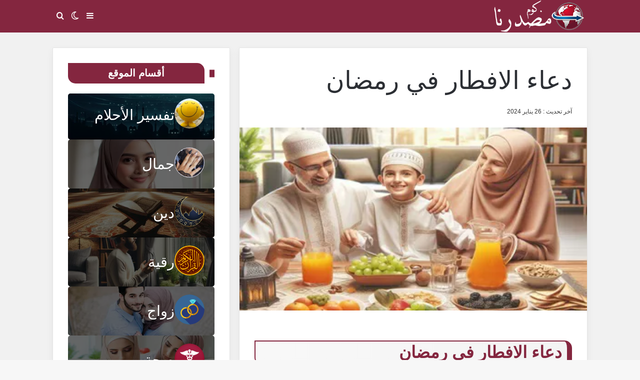

--- FILE ---
content_type: text/html; charset=UTF-8
request_url: https://masdarona.com/%D8%AF%D8%B9%D8%A7%D8%A1-%D8%A7%D9%84%D8%A7%D9%81%D8%B7%D8%A7%D8%B1-%D9%81%D9%8A-%D8%B1%D9%85%D8%B6%D8%A7%D9%86
body_size: 36499
content:
<!DOCTYPE html>
<html dir=rtl lang=ar class="" data-skin=light prefix="og: https://ogp.me/ns#">
<head><meta charset=UTF-8 /><script>if(navigator.userAgent.match(/MSIE|Internet Explorer/i)||navigator.userAgent.match(/Trident\/7\..*?rv:11/i)){var href=document.location.href;if(!href.match(/[?&]nowprocket/)){if(href.indexOf("?")==-1){if(href.indexOf("#")==-1){document.location.href=href+"?nowprocket=1"}else{document.location.href=href.replace("#","?nowprocket=1#")}}else{if(href.indexOf("#")==-1){document.location.href=href+"&nowprocket=1"}else{document.location.href=href.replace("#","&nowprocket=1#")}}}}</script><script>(()=>{class RocketLazyLoadScripts{constructor(){this.v="1.2.6",this.triggerEvents=["keydown","mousedown","mousemove","touchmove","touchstart","touchend","wheel"],this.userEventHandler=this.t.bind(this),this.touchStartHandler=this.i.bind(this),this.touchMoveHandler=this.o.bind(this),this.touchEndHandler=this.h.bind(this),this.clickHandler=this.u.bind(this),this.interceptedClicks=[],this.interceptedClickListeners=[],this.l(this),window.addEventListener("pageshow",(t=>{this.persisted=t.persisted,this.everythingLoaded&&this.m()})),this.CSPIssue=sessionStorage.getItem("rocketCSPIssue"),document.addEventListener("securitypolicyviolation",(t=>{this.CSPIssue||"script-src-elem"!==t.violatedDirective||"data"!==t.blockedURI||(this.CSPIssue=!0,sessionStorage.setItem("rocketCSPIssue",!0))})),document.addEventListener("DOMContentLoaded",(()=>{this.k()})),this.delayedScripts={normal:[],async:[],defer:[]},this.trash=[],this.allJQueries=[]}p(t){document.hidden?t.t():(this.triggerEvents.forEach((e=>window.addEventListener(e,t.userEventHandler,{passive:!0}))),window.addEventListener("touchstart",t.touchStartHandler,{passive:!0}),window.addEventListener("mousedown",t.touchStartHandler),document.addEventListener("visibilitychange",t.userEventHandler))}_(){this.triggerEvents.forEach((t=>window.removeEventListener(t,this.userEventHandler,{passive:!0}))),document.removeEventListener("visibilitychange",this.userEventHandler)}i(t){"HTML"!==t.target.tagName&&(window.addEventListener("touchend",this.touchEndHandler),window.addEventListener("mouseup",this.touchEndHandler),window.addEventListener("touchmove",this.touchMoveHandler,{passive:!0}),window.addEventListener("mousemove",this.touchMoveHandler),t.target.addEventListener("click",this.clickHandler),this.L(t.target,!0),this.S(t.target,"onclick","rocket-onclick"),this.C())}o(t){window.removeEventListener("touchend",this.touchEndHandler),window.removeEventListener("mouseup",this.touchEndHandler),window.removeEventListener("touchmove",this.touchMoveHandler,{passive:!0}),window.removeEventListener("mousemove",this.touchMoveHandler),t.target.removeEventListener("click",this.clickHandler),this.L(t.target,!1),this.S(t.target,"rocket-onclick","onclick"),this.M()}h(){window.removeEventListener("touchend",this.touchEndHandler),window.removeEventListener("mouseup",this.touchEndHandler),window.removeEventListener("touchmove",this.touchMoveHandler,{passive:!0}),window.removeEventListener("mousemove",this.touchMoveHandler)}u(t){t.target.removeEventListener("click",this.clickHandler),this.L(t.target,!1),this.S(t.target,"rocket-onclick","onclick"),this.interceptedClicks.push(t),t.preventDefault(),t.stopPropagation(),t.stopImmediatePropagation(),this.M()}O(){window.removeEventListener("touchstart",this.touchStartHandler,{passive:!0}),window.removeEventListener("mousedown",this.touchStartHandler),this.interceptedClicks.forEach((t=>{t.target.dispatchEvent(new MouseEvent("click",{view:t.view,bubbles:!0,cancelable:!0}))}))}l(t){EventTarget.prototype.addEventListenerWPRocketBase=EventTarget.prototype.addEventListener,EventTarget.prototype.addEventListener=function(e,i,o){"click"!==e||t.windowLoaded||i===t.clickHandler||t.interceptedClickListeners.push({target:this,func:i,options:o}),(this||window).addEventListenerWPRocketBase(e,i,o)}}L(t,e){this.interceptedClickListeners.forEach((i=>{i.target===t&&(e?t.removeEventListener("click",i.func,i.options):t.addEventListener("click",i.func,i.options))})),t.parentNode!==document.documentElement&&this.L(t.parentNode,e)}D(){return new Promise((t=>{this.P?this.M=t:t()}))}C(){this.P=!0}M(){this.P=!1}S(t,e,i){t.hasAttribute&&t.hasAttribute(e)&&(event.target.setAttribute(i,event.target.getAttribute(e)),event.target.removeAttribute(e))}t(){this._(this),"loading"===document.readyState?document.addEventListener("DOMContentLoaded",this.R.bind(this)):this.R()}k(){let t=[];document.querySelectorAll("script[type=rocketlazyloadscript][data-rocket-src]").forEach((e=>{let i=e.getAttribute("data-rocket-src");if(i&&!i.startsWith("data:")){0===i.indexOf("//")&&(i=location.protocol+i);try{const o=new URL(i).origin;o!==location.origin&&t.push({src:o,crossOrigin:e.crossOrigin||"module"===e.getAttribute("data-rocket-type")})}catch(t){}}})),t=[...new Map(t.map((t=>[JSON.stringify(t),t]))).values()],this.T(t,"preconnect")}async R(){this.lastBreath=Date.now(),this.j(this),this.F(this),this.I(),this.W(),this.q(),await this.A(this.delayedScripts.normal),await this.A(this.delayedScripts.defer),await this.A(this.delayedScripts.async);try{await this.U(),await this.H(this),await this.J()}catch(t){console.error(t)}window.dispatchEvent(new Event("rocket-allScriptsLoaded")),this.everythingLoaded=!0,this.D().then((()=>{this.O()})),this.N()}W(){document.querySelectorAll("script[type=rocketlazyloadscript]").forEach((t=>{t.hasAttribute("data-rocket-src")?t.hasAttribute("async")&&!1!==t.async?this.delayedScripts.async.push(t):t.hasAttribute("defer")&&!1!==t.defer||"module"===t.getAttribute("data-rocket-type")?this.delayedScripts.defer.push(t):this.delayedScripts.normal.push(t):this.delayedScripts.normal.push(t)}))}async B(t){if(await this.G(),!0!==t.noModule||!("noModule"in HTMLScriptElement.prototype))return new Promise((e=>{let i;function o(){(i||t).setAttribute("data-rocket-status","executed"),e()}try{if(navigator.userAgent.indexOf("Firefox/")>0||""===navigator.vendor||this.CSPIssue)i=document.createElement("script"),[...t.attributes].forEach((t=>{let e=t.nodeName;"type"!==e&&("data-rocket-type"===e&&(e="type"),"data-rocket-src"===e&&(e="src"),i.setAttribute(e,t.nodeValue))})),t.text&&(i.text=t.text),i.hasAttribute("src")?(i.addEventListener("load",o),i.addEventListener("error",(function(){i.setAttribute("data-rocket-status","failed-network"),e()})),setTimeout((()=>{i.isConnected||e()}),1)):(i.text=t.text,o()),t.parentNode.replaceChild(i,t);else{const i=t.getAttribute("data-rocket-type"),s=t.getAttribute("data-rocket-src");i?(t.type=i,t.removeAttribute("data-rocket-type")):t.removeAttribute("type"),t.addEventListener("load",o),t.addEventListener("error",(i=>{this.CSPIssue&&i.target.src.startsWith("data:")?(console.log("WPRocket: data-uri blocked by CSP -> fallback"),t.removeAttribute("src"),this.B(t).then(e)):(t.setAttribute("data-rocket-status","failed-network"),e())})),s?(t.removeAttribute("data-rocket-src"),t.src=s):t.src="data:text/javascript;base64,"+window.btoa(unescape(encodeURIComponent(t.text)))}}catch(i){t.setAttribute("data-rocket-status","failed-transform"),e()}}));t.setAttribute("data-rocket-status","skipped")}async A(t){const e=t.shift();return e&&e.isConnected?(await this.B(e),this.A(t)):Promise.resolve()}q(){this.T([...this.delayedScripts.normal,...this.delayedScripts.defer,...this.delayedScripts.async],"preload")}T(t,e){var i=document.createDocumentFragment();t.forEach((t=>{const o=t.getAttribute&&t.getAttribute("data-rocket-src")||t.src;if(o&&!o.startsWith("data:")){const s=document.createElement("link");s.href=o,s.rel=e,"preconnect"!==e&&(s.as="script"),t.getAttribute&&"module"===t.getAttribute("data-rocket-type")&&(s.crossOrigin=!0),t.crossOrigin&&(s.crossOrigin=t.crossOrigin),t.integrity&&(s.integrity=t.integrity),i.appendChild(s),this.trash.push(s)}})),document.head.appendChild(i)}j(t){let e={};function i(i,o){return e[o].eventsToRewrite.indexOf(i)>=0&&!t.everythingLoaded?"rocket-"+i:i}function o(t,o){!function(t){e[t]||(e[t]={originalFunctions:{add:t.addEventListener,remove:t.removeEventListener},eventsToRewrite:[]},t.addEventListener=function(){arguments[0]=i(arguments[0],t),e[t].originalFunctions.add.apply(t,arguments)},t.removeEventListener=function(){arguments[0]=i(arguments[0],t),e[t].originalFunctions.remove.apply(t,arguments)})}(t),e[t].eventsToRewrite.push(o)}function s(e,i){let o=e[i];e[i]=null,Object.defineProperty(e,i,{get:()=>o||function(){},set(s){t.everythingLoaded?o=s:e["rocket"+i]=o=s}})}o(document,"DOMContentLoaded"),o(window,"DOMContentLoaded"),o(window,"load"),o(window,"pageshow"),o(document,"readystatechange"),s(document,"onreadystatechange"),s(window,"onload"),s(window,"onpageshow");try{Object.defineProperty(document,"readyState",{get:()=>t.rocketReadyState,set(e){t.rocketReadyState=e},configurable:!0}),document.readyState="loading"}catch(t){console.log("WPRocket DJE readyState conflict, bypassing")}}F(t){let e;function i(e){return t.everythingLoaded?e:e.split(" ").map((t=>"load"===t||0===t.indexOf("load.")?"rocket-jquery-load":t)).join(" ")}function o(o){function s(t){const e=o.fn[t];o.fn[t]=o.fn.init.prototype[t]=function(){return this[0]===window&&("string"==typeof arguments[0]||arguments[0]instanceof String?arguments[0]=i(arguments[0]):"object"==typeof arguments[0]&&Object.keys(arguments[0]).forEach((t=>{const e=arguments[0][t];delete arguments[0][t],arguments[0][i(t)]=e}))),e.apply(this,arguments),this}}o&&o.fn&&!t.allJQueries.includes(o)&&(o.fn.ready=o.fn.init.prototype.ready=function(e){return t.domReadyFired?e.bind(document)(o):document.addEventListener("rocket-DOMContentLoaded",(()=>e.bind(document)(o))),o([])},s("on"),s("one"),t.allJQueries.push(o)),e=o}o(window.jQuery),Object.defineProperty(window,"jQuery",{get:()=>e,set(t){o(t)}})}async H(t){const e=document.querySelector("script[data-webpack]");e&&(await async function(){return new Promise((t=>{e.addEventListener("load",t),e.addEventListener("error",t)}))}(),await t.K(),await t.H(t))}async U(){this.domReadyFired=!0;try{document.readyState="interactive"}catch(t){}await this.G(),document.dispatchEvent(new Event("rocket-readystatechange")),await this.G(),document.rocketonreadystatechange&&document.rocketonreadystatechange(),await this.G(),document.dispatchEvent(new Event("rocket-DOMContentLoaded")),await this.G(),window.dispatchEvent(new Event("rocket-DOMContentLoaded"))}async J(){try{document.readyState="complete"}catch(t){}await this.G(),document.dispatchEvent(new Event("rocket-readystatechange")),await this.G(),document.rocketonreadystatechange&&document.rocketonreadystatechange(),await this.G(),window.dispatchEvent(new Event("rocket-load")),await this.G(),window.rocketonload&&window.rocketonload(),await this.G(),this.allJQueries.forEach((t=>t(window).trigger("rocket-jquery-load"))),await this.G();const t=new Event("rocket-pageshow");t.persisted=this.persisted,window.dispatchEvent(t),await this.G(),window.rocketonpageshow&&window.rocketonpageshow({persisted:this.persisted}),this.windowLoaded=!0}m(){document.onreadystatechange&&document.onreadystatechange(),window.onload&&window.onload(),window.onpageshow&&window.onpageshow({persisted:this.persisted})}I(){const t=new Map;document.write=document.writeln=function(e){const i=document.currentScript;i||console.error("WPRocket unable to document.write this: "+e);const o=document.createRange(),s=i.parentElement;let n=t.get(i);void 0===n&&(n=i.nextSibling,t.set(i,n));const c=document.createDocumentFragment();o.setStart(c,0),c.appendChild(o.createContextualFragment(e)),s.insertBefore(c,n)}}async G(){Date.now()-this.lastBreath>45&&(await this.K(),this.lastBreath=Date.now())}async K(){return document.hidden?new Promise((t=>setTimeout(t))):new Promise((t=>requestAnimationFrame(t)))}N(){this.trash.forEach((t=>t.remove()))}static run(){const t=new RocketLazyLoadScripts;t.p(t)}}RocketLazyLoadScripts.run()})();</script>
<link rel=profile href="https://gmpg.org/xfn/11"/>
<style>img:is([sizes="auto" i], [sizes^="auto," i]) {contain-intrinsic-size:3000px 1500px}</style>
<!-- Jetpack Site Verification Tags -->
<meta name=google-site-verification content=NHyq1cTF93iKVA6PHu-xJrPfzFoyYIwZvi0KkzOodz0 />
<!-- تحسين محرك البحث بواسطة رانك ماث - https://rankmath.com/ -->
<title>دعاء الافطار في رمضان | مصدرنا</title><style id=rocket-critical-css>@font-face{font-family:"tiefonticon";src:url(https://masdarona.com/wp-content/themes/masdarona/assets/fonts/tielabs-fonticon/tielabs-fonticon.woff2?ciufdj1) format("woff2") , url(https://masdarona.com/wp-content/themes/masdarona/assets/fonts/tielabs-fonticon/tielabs-fonticon.woff?ciufdj1) format("woff") , url(https://masdarona.com/wp-content/themes/masdarona/assets/fonts/tielabs-fonticon/tielabs-fonticon.ttf?ciufdj1) format("truetype") , url(https://masdarona.com/wp-content/themes/masdarona/assets/fonts/tielabs-fonticon/tielabs-fonticon.svg?ciufdj1#tielabs-fonticon) format("svg");font-weight:normal;font-style:normal;font-display:swap}@font-face{font-family:'Font Awesome 5 Brands';font-style:normal;font-weight:400;font-display:swap;src:url(https://masdarona.com/wp-content/themes/masdarona/assets/fonts/fontawesome/fa-brands-400.eot);src:url(https://masdarona.com/wp-content/themes/masdarona/assets/fonts/fontawesome/fa-brands-400.eot?#iefix) format("embedded-opentype") , url(https://masdarona.com/wp-content/themes/masdarona/assets/fonts/fontawesome/fa-brands-400.woff2) format("woff2") , url(https://masdarona.com/wp-content/themes/masdarona/assets/fonts/fontawesome/fa-brands-400.woff) format("woff") , url(https://masdarona.com/wp-content/themes/masdarona/assets/fonts/fontawesome/fa-brands-400.ttf) format("truetype") , url(https://masdarona.com/wp-content/themes/masdarona/assets/fonts/fontawesome/fa-brands-400.svg#fontawesome) format("svg")}:root{--brand-color:#0669ff;--dark-brand-color:#0051cc;--bright-color:#fff;--base-color:#2c2f34}html{-ms-touch-action:manipulation;touch-action:manipulation;-webkit-text-size-adjust:100%;-ms-text-size-adjust:100%}article,aside,figure,header,nav{display:block}a{background-color:transparent}img{border-style:none}figure{margin:1em 0}button,input{font:inherit}button,input{overflow:visible}button,input{margin:0}button{text-transform:none}[type="submit"],button{-webkit-appearance:button}button::-moz-focus-inner,input::-moz-focus-inner{border:0;padding:0}button:-moz-focusring,input:-moz-focusring{outline:1px dotted ButtonText}[type="search"]{-webkit-appearance:textfield}[type="search"]::-webkit-search-cancel-button,[type="search"]::-webkit-search-decoration{-webkit-appearance:none}*{padding:0;margin:0;list-style:none;border:0;outline:none;box-sizing:border-box}:after,:before{box-sizing:border-box}body{background:#f7f7f7;color:var(--base-color);font-family:-apple-system,BlinkMacSystemFont,"Segoe UI",Roboto,Oxygen,Oxygen-Sans,Ubuntu,Cantarell,"Helvetica Neue","Open Sans",Arial,sans-serif;font-size:13px;line-height:21px}.the-subtitle,h1{line-height:1.4;font-weight:600}h1{font-size:41px;font-weight:700}.the-subtitle{font-size:17px}a{color:var(--base-color);text-decoration:none}img{max-width:100%;height:auto}p{line-height:1.7}.screen-reader-text{clip:rect(1px,1px,1px,1px);position:absolute!important;height:1px;width:1px;overflow:hidden}.stream-item{text-align:center;position:relative;z-index:2;margin:20px 0;padding:0}@media (max-width:768px){.hide_sidebars .sidebar{display:none!important}}.tie-icon:before,[class*=" tie-icon-"],[class^="tie-icon-"]{font-family:"tiefonticon"!important;speak:never;font-style:normal;font-weight:normal;font-variant:normal;text-transform:none;line-height:1;-webkit-font-smoothing:antialiased;-moz-osx-font-smoothing:grayscale;display:inline-block}.tie-popup{display:none}.container{margin-right:auto;margin-left:auto;padding-left:15px;padding-right:15px}.container:after{content:"";display:table;clear:both}@media (min-width:768px){.container{width:100%}}@media (min-width:1200px){.container{max-width:1200px}}.tie-row{margin-left:-15px;margin-right:-15px}.tie-row:after{content:"";display:table;clear:both}.tie-col-md-4,.tie-col-md-8,.tie-col-xs-12{position:relative;min-height:1px;padding-left:15px;padding-right:15px}.tie-col-xs-12{float:left}.tie-col-xs-12{width:100%}@media (min-width:992px){.tie-col-md-4,.tie-col-md-8{float:left}.tie-col-md-4{width:33.3333333333%}.tie-col-md-8{width:66.6666666667%}}.clearfix:after,.clearfix:before{content:" ";display:block;height:0;overflow:hidden}.clearfix:after{clear:both}#tie-wrapper,.tie-container{height:100%;min-height:650px}.tie-container{position:relative;overflow:hidden}#tie-wrapper{background:#fff;position:relative;z-index:108;height:100%;margin:0 auto}.container-wrapper{background:#fff;border:1px solid rgba(0,0,0,.1);border-radius:2px;padding:30px}#content{margin-top:30px}@media (max-width:991px){#content{margin-top:15px}}.site-content{-ms-word-wrap:break-word;word-wrap:break-word}.theme-header{background:#fff;position:relative;z-index:999}.theme-header:after{content:"";display:table;clear:both}#menu-components-wrap{display:flex;justify-content:space-between;width:100%;flex-wrap:wrap}#logo{margin-top:40px;margin-bottom:40px;display:block;float:left}#logo img{vertical-align:middle}#logo a{display:inline-block}#tie-logo-inverted,#tie-sticky-logo-inverted{display:none}@media (max-width:991px){#theme-header.has-normal-width-logo #logo{margin:14px 0!important;text-align:left;line-height:1}#theme-header.has-normal-width-logo #logo img{width:auto;height:auto;max-width:190px}}@media (max-width:479px){#theme-header.has-normal-width-logo #logo img{max-width:160px;max-height:60px!important}}@media (max-width:991px){#theme-header.mobile-header-centered.header-layout-1 .header-layout-1-logo{width:auto!important}#theme-header.mobile-header-centered #logo{float:none;text-align:center}}.components{display:flex;align-items:center;justify-content:end}.components>li{position:relative}.components>li>a{display:block;position:relative;width:30px;text-align:center;font-size:16px;white-space:nowrap}.header-layout-1 #menu-components-wrap{display:flex;justify-content:flex-end}.header-layout-1 .main-menu-wrapper{display:table;width:100%}.header-layout-1 #logo{line-height:1;float:left;margin-top:20px;margin-bottom:20px}.header-layout-1 .header-layout-1-logo{display:table-cell;vertical-align:middle;float:none}@media (max-width:991px){.header-layout-1 .main-menu-wrapper{border-width:0;display:flex;flex-flow:row nowrap;align-items:center;justify-content:space-between}}.mobile-header-components{display:none;z-index:10;height:30px;line-height:30px;flex-wrap:nowrap;flex:1 1 0%}.mobile-header-components .components{float:none;display:flex!important;justify-content:flex-start}.mobile-header-components .components li.custom-menu-link{display:inline-block;float:none}.mobile-header-components .components li.custom-menu-link>a{width:20px;padding-bottom:15px}.mobile-header-components [class^="tie-icon-"]{font-size:18px;width:20px;height:20px;vertical-align:middle}.mobile-header-components .tie-mobile-menu-icon{font-size:20px}.mobile-header-components .nav-icon{display:inline-block;width:20px;height:2px;background-color:var(--base-color);position:relative;top:-4px}.mobile-header-components .nav-icon:after,.mobile-header-components .nav-icon:before{position:absolute;right:0;background-color:var(--base-color);content:"";display:block;width:100%;height:100%;transform:translateZ(0);backface-visibility:hidden}.mobile-header-components .nav-icon:before{transform:translateY(-7px)}.mobile-header-components .nav-icon:after{transform:translateY(7px)}#mobile-header-components-area_1 .components li.custom-menu-link>a{margin-right:15px}#mobile-header-components-area_2 .components{flex-direction:row-reverse}#mobile-header-components-area_2 .components li.custom-menu-link>a{margin-left:15px}@media (max-width:991px){#tie-body #mobile-container,.mobile-header-components{display:block}#slide-sidebar-widgets{display:none}.theme-header .components{display:none}}.main-nav-wrapper{position:relative;z-index:4}.main-nav{background-color:var(--main-nav-background);color:var(--main-nav-primary-color);position:relative;border:1px solid var(--main-nav-main-border-color);border-width:1px 0}.main-menu-wrapper{position:relative}@media (min-width:992px){#main-nav{z-index:9;line-height:60px}.main-nav .components li a{color:var(--main-nav-text-color)}.main-nav-light{--main-nav-background:#fff;--main-nav-secondry-background:rgba(0,0,0,.03);--main-nav-primary-color:var(--brand-color);--main-nav-contrast-primary-color:var(--bright-color);--main-nav-text-color:var(--base-color);--main-nav-secondry-text-color:rgba(0,0,0,.5);--main-nav-main-border-color:rgba(0,0,0,.1);--main-nav-secondry-border-color:rgba(0,0,0,.08)}}#theme-header.header-layout-1>div:only-child nav{border-width:0!important}@media (max-width:991px){#sticky-logo{display:none}}#main-nav:not(.fixed-nav) #sticky-logo,#main-nav:not(.fixed-nav) .flex-placeholder{display:none}@media (min-width:992px){#sticky-logo{overflow:hidden;float:left;vertical-align:middle}#sticky-logo a{line-height:1;display:inline-block}#sticky-logo img{position:relative;vertical-align:middle;padding:8px 10px;top:-1px;max-height:50px}.header-layout-1 #sticky-logo img{padding:0}.header-layout-1:not(.has-custom-sticky-logo) #sticky-logo{display:none}.theme-header #sticky-logo img{opacity:0;visibility:hidden;width:0!important;transform:translateY(75%)}.header-layout-1 .flex-placeholder{flex-grow:1}}@media (max-width:991px){#tie-wrapper header#theme-header{box-shadow:none;background:transparent!important}.header-layout-1 .main-nav{border-width:0;box-shadow:0 3px 7px 0 rgba(0,0,0,.1)}.header-layout-1 .main-nav{background-color:#fff}.header-layout-1 #menu-components-wrap{display:none}.main-menu-wrapper .main-menu-wrap{width:100%}}@media (max-width:767px){.magazine1:not(.has-builder):not(.error404) .main-content,.magazine1:not(.has-builder):not(.error404) .sidebar{padding-left:0;padding-right:0}}input{border:1px solid rgba(0,0,0,.1);color:var(--base-color);font-size:13px;outline:none;padding:10px 12px;line-height:23px;border-radius:2px;max-width:100%;background-color:transparent}input:not([type=checkbox]):not([type=radio]){appearance:none;outline:none}@media (max-width:767px){input:not([type=submit]){font-size:16px!important}}[type="submit"]{width:auto;position:relative;background-color:var(--tie-buttons-color,var(--brand-color));color:var(--tie-buttons-text,var(--bright-color));border-radius:var(--tie-buttons-radius,2px);border:var(--tie-buttons-border-width,0) solid var(--tie-buttons-border-color,var(--brand-color));padding:10px 25px;margin:0;font-weight:600;font-size:14px;display:inline-block;text-align:center;line-height:21px;text-decoration:none;vertical-align:middle;appearance:none}@media (min-width:992px){.sidebar-left .main-content{float:right;padding-left:5px}.sidebar-left .sidebar{float:left}.sidebar-left.magazine1 .main-content{padding-left:3px}}.post-meta{margin:10px 0 8px;font-size:12px;overflow:hidden}.post-meta{color:#666}.post-meta .meta-item{margin-right:8px;display:inline-block}.post-meta .meta-item.tie-icon:before{padding-right:3px}.post-meta .meta-item.date:before{content:"\f017"}@media (max-width:767px){.entry-header .post-meta>span,.main-content .post-meta>span{float:left}}.social-icons-item{float:right;margin-left:6px;position:relative}.social-icons-item .social-link span{color:var(--base-color);line-height:unset}.social-icons-widget .social-icons-item .social-link{width:24px;height:24px;line-height:24px;padding:0;display:block;text-align:center;border-radius:2px}.social-icons-item .facebook-social-icon{background-color:#4080ff!important}.social-icons-item .facebook-social-icon span{color:#4080ff}.social-icons-item .twitter-social-icon{background-color:#000!important}.social-icons-item .twitter-social-icon span{color:#000}.social-icons-item .youtube-social-icon{background-color:#ef4e41!important}.social-icons-item .youtube-social-icon span{color:#ef4e41}ul:not(.solid-social-icons) .social-icons-item a:not(:hover){background-color:transparent!important}.social-icons-item .social-custom-link span{color:#ccc}.solid-social-icons .social-link{background-color:var(--base-color)}.dark-skin .solid-social-icons .social-link{background-color:#27292d;border-color:#27292d}.solid-social-icons .social-link span{color:#fff!important}.loader-overlay{opacity:1;perspective:10000px;background:transparent;position:absolute;*zoom:1;left:50%;top:50%;bottom:auto;right:auto;transform:translateX(-50%) translateY(-50%)}.spinner-circle{position:absolute;z-index:1;height:40px;width:40px;top:-20px;left:-20px;animation:parent-animate 1.5s linear infinite;clip:rect(0,40px,40px,20px)}.spinner-circle:after{content:"";position:absolute;border-radius:50%;height:40px;width:40px;box-shadow:inset 0 0 0 2px;color:var(--brand-color);animation:child-animate 1.5s ease-in-out infinite;clip:rect(0,40px,40px,20px)}@keyframes parent-animate{0%{transform:rotate(0)}to{transform:rotate(220deg)}}@keyframes child-animate{0%{transform:rotate(-140deg)}to{transform:rotate(140deg)}}.entry-header{padding:30px 30px 0;margin-bottom:20px}@media (max-width:991px){.entry-header{padding:20px 20px 0}}.entry{line-height:1.7;font-size:15px}.entry p{margin-bottom:25px;line-height:1.7}@media (max-width:767px){.container-wrapper,.entry-content{padding:20px 15px}}.categories-block .catgeory-title{font-weight:bold;white-space:nowrap}.categories-block .catgeory-icon{width:60px}.categories-block .catgeory-icon img{border-radius:50%;object-fit:cover;aspect-ratio:1;height:60px;float:inline-start}.categories-block.categories-block-horizontal a{gap:10px}.categories-block.categories-block-horizontal .catgeory-title{flex-grow:2}.categories-block ul{display:flex;gap:10px;justify-content:center}.categories-block ul.categories-layout-wrap{flex-wrap:wrap;justify-content:flex-start}.categories-block ul.categories-layout-wrap.categories-wrap-1 li{flex-basis:60%}.categories-block li{background:rgba(0,0,0,.02);display:flex;position:relative;flex-grow:1;border-radius:5px}.categories-block li.has-bg{background-size:cover;background-repeat:no-repeat;background-position:center}.categories-block li.has-bg:after{content:"";position:absolute;display:block;left:0;right:0;bottom:0;height:100%;-webkit-backface-visibility:hidden;backface-visibility:hidden;background-color:rgba(0,0,0,.6);border-radius:5px}.categories-block li.has-bg .catgeory-title{color:#fff;font-size:16px}.categories-block li a{padding:10px 20px;display:flex;align-items:center;flex-grow:1;z-index:1;gap:5px}.block-head-8 .the-global-title{position:relative;font-size:15px;margin-bottom:20px;padding-left:20px;min-height:0}.block-head-8 .the-global-title:before{content:"";background:var(--brand-color);height:1em;width:10px;position:absolute;top:50%;transform:translateY(-50%);left:0}.side-aside{position:fixed;top:0;z-index:111;visibility:hidden;width:350px;max-width:100%;height:100%;background:#fff;background-repeat:no-repeat;background-position:center top;background-size:cover;overflow-y:auto}@media (min-width:992px){.side-aside{right:0;transform:translate(350px,0)}}.dark-skin{--lazyload-loading-color:#161717}.dark-skin{background-color:var(--tie-dark-skin-bg-main,#1f2024);color:#fff}.dark-skin input:not([type=submit]){color:#ccc}.dark-skin a:not(:hover){color:#fff}.dark-skin input:not([type=submit]){border-color:rgba(255,255,255,.1)}.sidebar .container-wrapper{margin-bottom:30px}@media (max-width:991px){.sidebar .container-wrapper{margin-bottom:15px}.has-sidebar .sidebar{margin-top:15px}}.widget-title{position:relative}.widget-title .the-subtitle{font-size:15px;min-height:15px}.widget li{padding:6px 0}.widget li:first-child{padding-top:0}.widget li:last-child{padding-bottom:0;border-bottom:0}.widget li:after{clear:both;display:table;content:""}.widget .post-meta{margin:2px 0 0;font-size:11px;line-height:17px}.posts-list-half-posts .post-meta{overflow:inherit}form.search-form{overflow:auto;position:relative;width:100%;margin-top:10px}.search-field{float:left;width:73%;padding:8px 15px}.search-submit[type="submit"]{float:right;padding:10px 5px;margin-left:2%;width:25%}.social-icons-widget ul{margin:0 -3px}.social-icons-widget .social-icons-item{float:left;margin:3px;border-bottom:0;padding:0}.social-icons-widget .social-icons-item .social-link{width:40px;height:40px;line-height:40px;font-size:18px}@media (max-width:479px){.social-icons-widget .social-icons-item{float:none;display:inline-block}}#mobile-container{display:none;padding:10px 30px 30px}#mobile-menu{margin-bottom:20px;position:relative;padding-top:15px}#mobile-social-icons{margin-bottom:15px}#mobile-social-icons ul{text-align:center;overflow:hidden}#mobile-social-icons ul .social-icons-item{float:none;display:inline-block}#mobile-social-icons .social-icons-item{margin:0}#mobile-social-icons .social-icons-item .social-link{background:transparent;border:none}#mobile-search .search-form{overflow:hidden;position:relative}#mobile-search .search-form:after{position:absolute;content:"\f002";font-family:"tiefonticon";top:4px;right:10px;line-height:30px;width:30px;font-size:16px;border-radius:50%;text-align:center;color:#fff}#mobile-search .search-field{background-color:rgba(0,0,0,.05);border-color:rgba(255,255,255,.1);color:#fff;width:100%;border-radius:50px;padding:7px 45px 7px 20px}#mobile-search .search-submit{background:transparent;font-size:0;width:35px;height:38px;position:absolute;top:0;right:5px;z-index:1}#mobile-search input::-webkit-input-placeholder{color:rgba(255,255,255,.6)}#mobile-search input::-moz-placeholder{color:rgba(255,255,255,.6)}#mobile-search input:-moz-placeholder{color:rgba(255,255,255,.6)}#mobile-search input:-ms-input-placeholder{color:rgba(255,255,255,.6)}#tie-wrapper:after{position:absolute;z-index:1000;top:-10%;left:-50%;width:0;height:0;background:rgba(0,0,0,.2);content:"";opacity:0}@media (max-width:991px){.side-aside.appear-from-right{right:0;transform:translate(100%,0)}}.is-desktop .side-aside .has-custom-scroll{padding:50px 0 0}.side-aside:after{position:absolute;top:0;left:0;width:100%;height:100%;background:rgba(0,0,0,.2);content:"";opacity:1}a.remove{position:absolute;top:0;right:0;display:block;speak:never;-webkit-font-smoothing:antialiased;-moz-osx-font-smoothing:grayscale;width:20px;height:20px;display:block;line-height:20px;text-align:center;font-size:15px}a.remove:before{content:"\e117";font-family:"tiefonticon";color:#e74c3c}a.remove.big-btn{width:25px;height:25px;line-height:25px;font-size:22px}a.remove.light-btn:not(:hover):before{color:#fff}.side-aside a.remove{z-index:1;top:15px;left:50%;right:auto;transform:translateX(-50%)}.side-aside a.remove:not(:hover):before{color:#111}.side-aside.dark-skin a.remove:not(:hover):before{color:#fff}.tie-popup a.remove{transform:scale(.2);opacity:0;top:15px;right:15px;z-index:1}.theiaStickySidebar:after{content:"";display:table;clear:both}.has-custom-scroll,.side-aside{overflow-x:hidden;scrollbar-width:thin}.has-custom-scroll::-webkit-scrollbar,.side-aside::-webkit-scrollbar{width:5px}.has-custom-scroll::-webkit-scrollbar-track,.side-aside::-webkit-scrollbar-track{background:transparent}.has-custom-scroll::-webkit-scrollbar-thumb,.side-aside::-webkit-scrollbar-thumb{border-radius:20px;background:rgba(0,0,0,.2)}.dark-skin .has-custom-scroll::-webkit-scrollbar-thumb{background:#000}.tie-popup{position:fixed;z-index:99999;left:0;top:0;height:100%;width:100%;background-color:rgba(0,0,0,.5);display:none;perspective:600px}.pop-up-live-search{will-change:transform , opacity;transform:scale(.7);opacity:0}.tie-popup-search-wrap::-webkit-input-placeholder{color:#fff}.tie-popup-search-wrap::-moz-placeholder{color:#fff}.tie-popup-search-wrap:-moz-placeholder{color:#fff}.tie-popup-search-wrap:-ms-input-placeholder{color:#fff}.tie-popup-search-wrap form{position:relative;height:80px;margin-bottom:20px}.popup-search-wrap-inner{position:relative;padding:80px 15px 0;margin:0 auto;max-width:800px}input.tie-popup-search-input{width:100%;height:80px;line-height:80px;background:rgba(0,0,0,.7)!important;font-weight:500;font-size:22px;border:0;padding-right:80px;padding-left:30px;color:#fff;border-radius:5px}button.tie-popup-search-submit{font-size:28px;color:#666;position:absolute;right:5px;top:15px;background:transparent!important}#tie-popup-search-mobile .popup-search-wrap-inner{padding-top:50px}#tie-popup-search-mobile input.tie-popup-search-input{height:50px;line-height:1;padding-left:20px;padding-right:50px}#tie-popup-search-mobile button.tie-popup-search-submit{font-size:16px;top:9px;right:0}.tie-icon-messenger:before{content:"\f39f"}.tie-icon-facebook:before{content:"\f09a"}.tie-icon-search:before{content:"\f002"}.tie-icon-twitter:before{content:"\e90f"}.tie-icon-navicon:before{content:"\f0c9"}.tie-icon-youtube:before{content:"\f16a"}.tie-icon-whatsapp:before{content:"\f232"}.tie-icon-moon:before{content:"\f10d"}.fab{-moz-osx-font-smoothing:grayscale;-webkit-font-smoothing:antialiased;display:inline-block;font-style:normal;font-variant:normal;text-rendering:auto;line-height:1}.fa-google:before{content:"\f1a0"}.fab{font-family:'Font Awesome 5 Brands';font-weight:400}.post-content.container-wrapper{padding:0}.entry-header{font-size:45px;line-height:1.2}@media (max-width:767px){.entry-header{font-size:28px}}.entry-header .entry-title{margin-bottom:15px}@media (max-width:767px){.entry-header .entry-title{font-size:28px}}.entry-header .post-meta{overflow:inherit;font-size:12px;margin-top:5px;margin-bottom:0;line-height:24px}.entry-header .post-meta .meta-item{margin-right:12px}.entry-header .post-meta{color:#333}@media (max-width:767px){.entry-header .post-meta{margin-bottom:-8px}.entry-header .post-meta .meta-item{margin-bottom:8px!important}.entry-header .post-meta>span{float:initial!important}}.post-layout-1 div.entry-content{padding-top:0}.post-layout-1 .entry-header-outer{padding:30px 30px 20px}@media (max-width:767px){.post-layout-1 .entry-header-outer{padding:20px}}.post-layout-1 .entry-header{padding:0;margin:0}.featured-area{position:relative;margin-bottom:30px;line-height:1}@media (max-width:767px){.featured-area{margin-bottom:20px}}.featured-area img{width:100%}.single-featured-image{position:relative;margin:0;line-height:0}.entry-content{padding:0 30px 30px}@media (max-width:767px){.entry-content{padding-right:15px;padding-left:15px}.single .entry-content{padding-top:15px}}.share-buttons{padding:18px 28px;line-height:0}@media (max-width:767px){.share-buttons{padding:15px}}.share-buttons-mobile{position:fixed;bottom:0;z-index:999999;width:100%;background:transparent;border:0 none;padding:0}.share-buttons-mobile .share-links a{margin:0;border-radius:0;width:1%;display:table-cell;opacity:1!important}.share-buttons-mobile .share-links a .share-btn-icon{margin:0 auto;float:none}@media (min-width:768px){.share-buttons-mobile{display:none}}.mobile-share-buttons-spacer{height:40px}@media (min-width:768px){.mobile-share-buttons-spacer{display:none}}.share-links a{color:#fff}.share-links{overflow:hidden;position:relative}.share-links .share-btn-icon{font-size:15px}.share-links a{display:inline-block;margin:2px;height:40px;overflow:hidden;position:relative;border-radius:2px;width:40px}.share-links a,.share-links a:before{background-color:#444}.share-links a .share-btn-icon{width:40px;height:40px;float:left;display:block;text-align:center;line-height:40px}.share-links a.facebook-share-btn,.share-links a.facebook-share-btn:before{background:#4080ff}.share-links a.twitter-share-btn,.share-links a.twitter-share-btn:before{background:#000}.share-links a.whatsapp-share-btn,.share-links a.whatsapp-share-btn:before{background:#43d854}.share-links a.messenger-share-btn,.share-links a.messenger-share-btn:before{background:#0078ff}@media (min-width:768px){a.whatsapp-share-btn{display:none!important}a.messenger-mob-share-btn{display:none!important}}@media (max-width:767px){a.messenger-desktop-share-btn{display:none!important}}.stream-item-above-post-content{margin:0 auto 30px}#post-extra-info{display:none}#tie-infinte-posts-loading{position:relative;height:80px;display:none}html{direction:rtl}.tie-col-xs-12{float:right}@media (min-width:992px){.tie-col-md-4,.tie-col-md-8{float:right}}.search-field{float:right}.search-submit[type="submit"]{float:left;margin-right:2%;margin-left:0}.post-meta .meta-item{margin-left:8px;margin-right:0}.post-meta .tie-icon:before{padding-left:3px;padding-right:0!important}@media (max-width:767px){.entry-header .post-meta>span,.main-content .post-meta>span{float:right}}.tie-popup-search-wrap input[type="text"]{padding-right:20px;padding-left:80px}button.tie-popup-search-submit{left:5px;right:auto}a.remove{left:0;right:auto}.tie-popup a.remove{left:15px;right:auto}#tie-popup-search-mobile button.tie-popup-search-submit{right:auto;left:0}#tie-popup-search-mobile input.tie-popup-search-input{padding-right:20px;padding-left:50px}#logo,.header-layout-1 #logo{float:right}.header-layout-1 .main-menu{float:left}@media (min-width:992px){.main-menu,#sticky-logo{float:right}.components,.components>li{float:left}}@media (max-width:991px){#theme-header.has-normal-width-logo #logo{text-align:right}.mobile-header-components{left:15px;right:auto}.header-layout-1 .mobile-header-components{left:0;right:auto}}#mobile-header-components-area_1 .components{flex-direction:row-reverse}#mobile-header-components-area_2 .components{flex-direction:row}#mobile-search .search-form:after{left:10px;right:auto}#mobile-search .search-field{padding-left:45px;padding-right:20px}#mobile-search .search-submit{right:auto;left:5px}@media (max-width:991px){.header-layout-1 .main-menu-wrapper{flex-direction:row-reverse}}.entry-header .post-meta .meta-item{margin-right:0;margin-left:12px}.share-links a .share-btn-icon{float:right}.block-head-8 .the-global-title{padding-right:20px;padding-left:0}.block-head-8 .the-global-title:before{right:0;left:auto}.social-icons-widget .social-icons-item{float:right}p{text-align:justify;font-weight:normal}#tie-wrapper{background:#f1f1f1;position:relative;z-index:108;height:100%;margin:0 auto}.share-links .share-btn-icon{font-size:28px}</style>
<meta name=description content="اللهمَّ فإني أعوذُ بك من فتنةِ النارِ، وعذابِ النارِ، وفتنةِ القبرِ، وعذابِ القبرِ، ومن شرِّ فتنةِ الغِنى، ومن شرِّ فتنةِ الفقرِ، وأعوذُ بك من شرِّ فتنةِ"/>
<meta name=robots content="follow, index, max-snippet:-1, max-video-preview:-1, max-image-preview:large"/>
<link rel=canonical href="https://masdarona.com/%d8%af%d8%b9%d8%a7%d8%a1-%d8%a7%d9%84%d8%a7%d9%81%d8%b7%d8%a7%d8%b1-%d9%81%d9%8a-%d8%b1%d9%85%d8%b6%d8%a7%d9%86"/>
<meta property=og:locale content=ar_AR />
<meta property=og:type content=article />
<meta property=og:title content="دعاء الافطار في رمضان | مصدرنا"/>
<meta property=og:description content="اللهمَّ فإني أعوذُ بك من فتنةِ النارِ، وعذابِ النارِ، وفتنةِ القبرِ، وعذابِ القبرِ، ومن شرِّ فتنةِ الغِنى، ومن شرِّ فتنةِ الفقرِ، وأعوذُ بك من شرِّ فتنةِ"/>
<meta property=og:url content="https://masdarona.com/%d8%af%d8%b9%d8%a7%d8%a1-%d8%a7%d9%84%d8%a7%d9%81%d8%b7%d8%a7%d8%b1-%d9%81%d9%8a-%d8%b1%d9%85%d8%b6%d8%a7%d9%86"/>
<meta property=og:site_name content="مصدرنا"/>
<meta property=article:section content="دين"/>
<meta property=og:updated_time content="2024-01-26T17:22:38+01:00"/>
<meta property=og:image content="https://masdarona.com/wp-content/uploads/2022/10/OIG.webp"/>
<meta property=og:image:secure_url content="https://masdarona.com/wp-content/uploads/2022/10/OIG.webp"/>
<meta property=og:image:width content=380 />
<meta property=og:image:height content=200 />
<meta property=og:image:alt content="دعاء الافطار في رمضان"/>
<meta property=og:image:type content="image/webp"/>
<meta property=article:published_time content="2022-10-18T19:51:30+02:00"/>
<meta property=article:modified_time content="2024-01-26T17:22:38+01:00"/>
<meta name=twitter:card content=summary_large_image />
<meta name=twitter:title content="دعاء الافطار في رمضان | مصدرنا"/>
<meta name=twitter:description content="اللهمَّ فإني أعوذُ بك من فتنةِ النارِ، وعذابِ النارِ، وفتنةِ القبرِ، وعذابِ القبرِ، ومن شرِّ فتنةِ الغِنى، ومن شرِّ فتنةِ الفقرِ، وأعوذُ بك من شرِّ فتنةِ"/>
<meta name=twitter:site content="@ahmed.lepoete@gmail.com"/>
<meta name=twitter:creator content="@ahmed.lepoete@gmail.com"/>
<meta name=twitter:image content="https://masdarona.com/wp-content/uploads/2022/10/OIG.webp"/>
<meta name=twitter:label1 content="كُتب بواسطة"/>
<meta name=twitter:data1 content="مصدرنا"/>
<meta name=twitter:label2 content="مدة القراءة"/>
<meta name=twitter:data2 content="دقيقة واحدة (1)"/>
<script type="application/ld+json" class=rank-math-schema>{"@context":"https://schema.org","@graph":[{"@type":["Person","Organization"],"@id":"https://masdarona.com/#person","name":"\u0645\u0635\u062f\u0631\u0646\u0627","sameAs":["https://twitter.com/ahmed.lepoete@gmail.com"],"logo":{"@type":"ImageObject","@id":"https://masdarona.com/#logo","url":"https://masdarona.com/wp-content/uploads/2019/10/logo-mobile.png","contentUrl":"https://masdarona.com/wp-content/uploads/2019/10/logo-mobile.png","caption":"\u0645\u0635\u062f\u0631\u0646\u0627","inLanguage":"ar","width":"220","height":"83"},"image":{"@type":"ImageObject","@id":"https://masdarona.com/#logo","url":"https://masdarona.com/wp-content/uploads/2019/10/logo-mobile.png","contentUrl":"https://masdarona.com/wp-content/uploads/2019/10/logo-mobile.png","caption":"\u0645\u0635\u062f\u0631\u0646\u0627","inLanguage":"ar","width":"220","height":"83"}},{"@type":"WebSite","@id":"https://masdarona.com/#website","url":"https://masdarona.com","name":"\u0645\u0635\u062f\u0631\u0646\u0627","alternateName":"\u0645\u0648\u0633\u0648\u0639\u0629 \u0627\u0644\u0645\u0639\u0631\u0641\u0629 \u0627\u0644\u0623\u0648\u0644\u0649 \u0628\u0627\u0644\u0639\u0631\u0628\u064a\u0629","publisher":{"@id":"https://masdarona.com/#person"},"inLanguage":"ar"},{"@type":"ImageObject","@id":"https://masdarona.com/wp-content/uploads/2022/10/OIG.webp","url":"https://masdarona.com/wp-content/uploads/2022/10/OIG.webp","width":"380","height":"200","inLanguage":"ar"},{"@type":"BreadcrumbList","@id":"https://masdarona.com/%d8%af%d8%b9%d8%a7%d8%a1-%d8%a7%d9%84%d8%a7%d9%81%d8%b7%d8%a7%d8%b1-%d9%81%d9%8a-%d8%b1%d9%85%d8%b6%d8%a7%d9%86#breadcrumb","itemListElement":[{"@type":"ListItem","position":"1","item":{"@id":"https://masdarona.com","name":"\u0627\u0644\u0631\u0626\u064a\u0633\u064a\u0629"}},{"@type":"ListItem","position":"2","item":{"@id":"https://masdarona.com/category/religion","name":"\u062f\u064a\u0646"}},{"@type":"ListItem","position":"3","item":{"@id":"https://masdarona.com/%d8%af%d8%b9%d8%a7%d8%a1-%d8%a7%d9%84%d8%a7%d9%81%d8%b7%d8%a7%d8%b1-%d9%81%d9%8a-%d8%b1%d9%85%d8%b6%d8%a7%d9%86","name":"\u062f\u0639\u0627\u0621 \u0627\u0644\u0627\u0641\u0637\u0627\u0631 \u0641\u064a \u0631\u0645\u0636\u0627\u0646"}}]},{"@type":"WebPage","@id":"https://masdarona.com/%d8%af%d8%b9%d8%a7%d8%a1-%d8%a7%d9%84%d8%a7%d9%81%d8%b7%d8%a7%d8%b1-%d9%81%d9%8a-%d8%b1%d9%85%d8%b6%d8%a7%d9%86#webpage","url":"https://masdarona.com/%d8%af%d8%b9%d8%a7%d8%a1-%d8%a7%d9%84%d8%a7%d9%81%d8%b7%d8%a7%d8%b1-%d9%81%d9%8a-%d8%b1%d9%85%d8%b6%d8%a7%d9%86","name":"\u062f\u0639\u0627\u0621 \u0627\u0644\u0627\u0641\u0637\u0627\u0631 \u0641\u064a \u0631\u0645\u0636\u0627\u0646 | \u0645\u0635\u062f\u0631\u0646\u0627","datePublished":"2022-10-18T19:51:30+02:00","dateModified":"2024-01-26T17:22:38+01:00","isPartOf":{"@id":"https://masdarona.com/#website"},"primaryImageOfPage":{"@id":"https://masdarona.com/wp-content/uploads/2022/10/OIG.webp"},"inLanguage":"ar","breadcrumb":{"@id":"https://masdarona.com/%d8%af%d8%b9%d8%a7%d8%a1-%d8%a7%d9%84%d8%a7%d9%81%d8%b7%d8%a7%d8%b1-%d9%81%d9%8a-%d8%b1%d9%85%d8%b6%d8%a7%d9%86#breadcrumb"}},{"@type":"Person","@id":"https://masdarona.com/%d8%af%d8%b9%d8%a7%d8%a1-%d8%a7%d9%84%d8%a7%d9%81%d8%b7%d8%a7%d8%b1-%d9%81%d9%8a-%d8%b1%d9%85%d8%b6%d8%a7%d9%86#author","name":"\u0645\u0635\u062f\u0631\u0646\u0627","image":{"@type":"ImageObject","@id":"https://secure.gravatar.com/avatar/f44eb87f8a0236d5e4d10f77284a2dc94e7ebb375a59a405704100503bf2fa84?s=96&amp;d=mm&amp;r=g","url":"https://secure.gravatar.com/avatar/f44eb87f8a0236d5e4d10f77284a2dc94e7ebb375a59a405704100503bf2fa84?s=96&amp;d=mm&amp;r=g","caption":"\u0645\u0635\u062f\u0631\u0646\u0627","inLanguage":"ar"},"sameAs":["https://masdarona.com"]},{"@type":"Article","headline":"\u062f\u0639\u0627\u0621 \u0627\u0644\u0627\u0641\u0637\u0627\u0631 \u0641\u064a \u0631\u0645\u0636\u0627\u0646 | \u0645\u0635\u062f\u0631\u0646\u0627","datePublished":"2022-10-18T19:51:30+02:00","dateModified":"2024-01-26T17:22:38+01:00","articleSection":"\u062f\u064a\u0646","author":{"@id":"https://masdarona.com/%d8%af%d8%b9%d8%a7%d8%a1-%d8%a7%d9%84%d8%a7%d9%81%d8%b7%d8%a7%d8%b1-%d9%81%d9%8a-%d8%b1%d9%85%d8%b6%d8%a7%d9%86#author","name":"\u0645\u0635\u062f\u0631\u0646\u0627"},"publisher":{"@id":"https://masdarona.com/#person"},"description":"\u0627\u0644\u0644\u0647\u0645\u064e\u0651 \u0641\u0625\u0646\u064a \u0623\u0639\u0648\u0630\u064f \u0628\u0643 \u0645\u0646 \u0641\u062a\u0646\u0629\u0650 \u0627\u0644\u0646\u0627\u0631\u0650\u060c \u0648\u0639\u0630\u0627\u0628\u0650 \u0627\u0644\u0646\u0627\u0631\u0650\u060c \u0648\u0641\u062a\u0646\u0629\u0650 \u0627\u0644\u0642\u0628\u0631\u0650\u060c \u0648\u0639\u0630\u0627\u0628\u0650 \u0627\u0644\u0642\u0628\u0631\u0650\u060c \u0648\u0645\u0646 \u0634\u0631\u0650\u0651 \u0641\u062a\u0646\u0629\u0650 \u0627\u0644\u063a\u0650\u0646\u0649\u060c \u0648\u0645\u0646 \u0634\u0631\u0650\u0651 \u0641\u062a\u0646\u0629\u0650 \u0627\u0644\u0641\u0642\u0631\u0650\u060c \u0648\u0623\u0639\u0648\u0630\u064f \u0628\u0643 \u0645\u0646 \u0634\u0631\u0650\u0651 \u0641\u062a\u0646\u0629\u0650","name":"\u062f\u0639\u0627\u0621 \u0627\u0644\u0627\u0641\u0637\u0627\u0631 \u0641\u064a \u0631\u0645\u0636\u0627\u0646 | \u0645\u0635\u062f\u0631\u0646\u0627","@id":"https://masdarona.com/%d8%af%d8%b9%d8%a7%d8%a1-%d8%a7%d9%84%d8%a7%d9%81%d8%b7%d8%a7%d8%b1-%d9%81%d9%8a-%d8%b1%d9%85%d8%b6%d8%a7%d9%86#richSnippet","isPartOf":{"@id":"https://masdarona.com/%d8%af%d8%b9%d8%a7%d8%a1-%d8%a7%d9%84%d8%a7%d9%81%d8%b7%d8%a7%d8%b1-%d9%81%d9%8a-%d8%b1%d9%85%d8%b6%d8%a7%d9%86#webpage"},"image":{"@id":"https://masdarona.com/wp-content/uploads/2022/10/OIG.webp"},"inLanguage":"ar","mainEntityOfPage":{"@id":"https://masdarona.com/%d8%af%d8%b9%d8%a7%d8%a1-%d8%a7%d9%84%d8%a7%d9%81%d8%b7%d8%a7%d8%b1-%d9%81%d9%8a-%d8%b1%d9%85%d8%b6%d8%a7%d9%86#webpage"}}]}</script>
<!-- /إضافة تحسين محركات البحث لووردبريس Rank Math -->
<link rel=dns-prefetch href='//stats.wp.com'/>
<link rel=alternate type="application/rss+xml" title="مصدرنا &laquo; الخلاصة" href="https://masdarona.com/feed"/>
<link rel=alternate type="application/rss+xml" title="مصدرنا &laquo; خلاصة التعليقات" href="https://masdarona.com/comments/feed"/>
<script type=rocketlazyloadscript data-rocket-type="text/javascript">
			try {
				if( 'undefined' != typeof localStorage ){
					var tieSkin = localStorage.getItem('tie-skin');
				}

				
				var html = document.getElementsByTagName('html')[0].classList,
						htmlSkin = 'light';

				if( html.contains('dark-skin') ){
					htmlSkin = 'dark';
				}

				if( tieSkin != null && tieSkin != htmlSkin ){
					html.add('tie-skin-inverted');
					var tieSkinInverted = true;
				}

				if( tieSkin == 'dark' ){
					html.add('dark-skin');
				}
				else if( tieSkin == 'light' ){
					html.remove( 'dark-skin' );
				}
				
			} catch(e) { console.log( e ) }

		</script>
<link rel=alternate type="application/rss+xml" title="مصدرنا &laquo; دعاء الافطار في رمضان خلاصة التعليقات" href="https://masdarona.com/%d8%af%d8%b9%d8%a7%d8%a1-%d8%a7%d9%84%d8%a7%d9%81%d8%b7%d8%a7%d8%b1-%d9%81%d9%8a-%d8%b1%d9%85%d8%b6%d8%a7%d9%86/feed"/>
<style type="text/css">:root{--tie-preset-gradient-1:linear-gradient(135deg,rgba(6,147,227,1) 0%,#9b51e0 100%);--tie-preset-gradient-2:linear-gradient(135deg,#7adcb4 0%,#00d082 100%);--tie-preset-gradient-3:linear-gradient(135deg,rgba(252,185,0,1) 0%,rgba(255,105,0,1) 100%);--tie-preset-gradient-4:linear-gradient(135deg,rgba(255,105,0,1) 0%,#cf2e2e 100%);--tie-preset-gradient-5:linear-gradient(135deg,#eee 0%,#a9b8c3 100%);--tie-preset-gradient-6:linear-gradient(135deg,#4aeadc 0%,#9778d1 20%,#cf2aba 40%,#ee2c82 60%,#fb6962 80%,#fef84c 100%);--tie-preset-gradient-7:linear-gradient(135deg,#ffceec 0%,#9896f0 100%);--tie-preset-gradient-8:linear-gradient(135deg,#fecda5 0%,#fe2d2d 50%,#6b003e 100%);--tie-preset-gradient-9:linear-gradient(135deg,#ffcb70 0%,#c751c0 50%,#4158d0 100%);--tie-preset-gradient-10:linear-gradient(135deg,#fff5cb 0%,#b6e3d4 50%,#33a7b5 100%);--tie-preset-gradient-11:linear-gradient(135deg,#caf880 0%,#71ce7e 100%);--tie-preset-gradient-12:linear-gradient(135deg,#020381 0%,#2874fc 100%);--tie-preset-gradient-13:linear-gradient(135deg,#4d34fa,#ad34fa);--tie-preset-gradient-14:linear-gradient(135deg,#0057ff,#31b5ff);--tie-preset-gradient-15:linear-gradient(135deg,#ff007a,#ff81bd);--tie-preset-gradient-16:linear-gradient(135deg,#14111e,#4b4462);--tie-preset-gradient-17:linear-gradient(135deg,#f32758,#ffc581);--main-nav-background:#fff;--main-nav-secondry-background:rgba(0,0,0,.03);--main-nav-primary-color:#08f;--main-nav-contrast-primary-color:#fff;--main-nav-text-color:#2c2f34;--main-nav-secondry-text-color:rgba(0,0,0,.5);--main-nav-main-border-color:rgba(0,0,0,.1);--main-nav-secondry-border-color:rgba(0,0,0,.08)}</style>
<link rel=alternate type="application/rss+xml" title="مصدرنا &raquo; Stories Feed" href="https://masdarona.com/web-stories/feed/"><meta name=viewport content="width=device-width, initial-scale=1.0"/><style id=wp-emoji-styles-inline-css type='text/css'>img.wp-smiley,img.emoji{display:inline!important;border:none!important;box-shadow:none!important;height:1em!important;width:1em!important;margin:0 .07em!important;vertical-align:-.1em!important;background:none!important;padding:0!important}</style>
<link rel=preload href='https://masdarona.com/wp-includes/css/dist/block-library/style-rtl.min.css?ver=6.8.3' data-rocket-async=style as=style onload="this.onload=null;this.rel='stylesheet'" onerror="this.removeAttribute('data-rocket-async')" type='text/css' media=all />
<style id=wp-block-library-theme-inline-css type='text/css'>.wp-block-audio :where(figcaption){color:#555;font-size:13px;text-align:center}.is-dark-theme .wp-block-audio :where(figcaption){color:#ffffffa6}.wp-block-audio{margin:0 0 1em}.wp-block-code{border:1px solid #ccc;border-radius:4px;font-family:Menlo,Consolas,monaco,monospace;padding:.8em 1em}.wp-block-embed :where(figcaption){color:#555;font-size:13px;text-align:center}.is-dark-theme .wp-block-embed :where(figcaption){color:#ffffffa6}.wp-block-embed{margin:0 0 1em}.blocks-gallery-caption{color:#555;font-size:13px;text-align:center}.is-dark-theme .blocks-gallery-caption{color:#ffffffa6}:root :where(.wp-block-image figcaption){color:#555;font-size:13px;text-align:center}.is-dark-theme :root :where(.wp-block-image figcaption){color:#ffffffa6}.wp-block-image{margin:0 0 1em}.wp-block-pullquote{border-bottom:4px solid;border-top:4px solid;color:currentColor;margin-bottom:1.75em}.wp-block-pullquote cite,.wp-block-pullquote footer,.wp-block-pullquote__citation{color:currentColor;font-size:.8125em;font-style:normal;text-transform:uppercase}.wp-block-quote{border-left:.25em solid;margin:0 0 1.75em;padding-left:1em}.wp-block-quote cite,.wp-block-quote footer{color:currentColor;font-size:.8125em;font-style:normal;position:relative}.wp-block-quote:where(.has-text-align-right){border-left:none;border-right:.25em solid;padding-left:0;padding-right:1em}.wp-block-quote:where(.has-text-align-center){border:none;padding-left:0}.wp-block-quote.is-large,.wp-block-quote.is-style-large,.wp-block-quote:where(.is-style-plain){border:none}.wp-block-search .wp-block-search__label{font-weight:700}.wp-block-search__button{border:1px solid #ccc;padding:.375em .625em}:where(.wp-block-group.has-background){padding:1.25em 2.375em}.wp-block-separator.has-css-opacity{opacity:.4}.wp-block-separator{border:none;border-bottom:2px solid;margin-left:auto;margin-right:auto}.wp-block-separator.has-alpha-channel-opacity{opacity:1}.wp-block-separator:not(.is-style-wide):not(.is-style-dots){width:100px}.wp-block-separator.has-background:not(.is-style-dots){border-bottom:none;height:1px}.wp-block-separator.has-background:not(.is-style-wide):not(.is-style-dots){height:2px}.wp-block-table{margin:0 0 1em}.wp-block-table td,.wp-block-table th{word-break:normal}.wp-block-table :where(figcaption){color:#555;font-size:13px;text-align:center}.is-dark-theme .wp-block-table :where(figcaption){color:#ffffffa6}.wp-block-video :where(figcaption){color:#555;font-size:13px;text-align:center}.is-dark-theme .wp-block-video :where(figcaption){color:#ffffffa6}.wp-block-video{margin:0 0 1em}:root :where(.wp-block-template-part.has-background){margin-bottom:0;margin-top:0;padding:1.25em 2.375em}</style>
<style id=classic-theme-styles-inline-css type='text/css'>.wp-block-button__link{color:#fff;background-color:#32373c;border-radius:9999px;box-shadow:none;text-decoration:none;padding:calc(.667em + 2px) calc(1.333em + 2px);font-size:1.125em}.wp-block-file__button{background:#32373c;color:#fff;text-decoration:none}</style>
<link rel=preload href='https://masdarona.com/wp-includes/js/mediaelement/mediaelementplayer-legacy.min.css?ver=4.2.17' data-rocket-async=style as=style onload="this.onload=null;this.rel='stylesheet'" onerror="this.removeAttribute('data-rocket-async')" type='text/css' media=all />
<link rel=preload href='https://masdarona.com/wp-includes/js/mediaelement/wp-mediaelement.min.css?ver=6.8.3' data-rocket-async=style as=style onload="this.onload=null;this.rel='stylesheet'" onerror="this.removeAttribute('data-rocket-async')" type='text/css' media=all />
<style id=jetpack-sharing-buttons-style-inline-css type='text/css'>.jetpack-sharing-buttons__services-list{display:flex;flex-direction:row;flex-wrap:wrap;gap:0;list-style-type:none;margin:5px;padding:0}.jetpack-sharing-buttons__services-list.has-small-icon-size{font-size:12px}.jetpack-sharing-buttons__services-list.has-normal-icon-size{font-size:16px}.jetpack-sharing-buttons__services-list.has-large-icon-size{font-size:24px}.jetpack-sharing-buttons__services-list.has-huge-icon-size{font-size:36px}@media print{.jetpack-sharing-buttons__services-list{display:none!important}}.editor-styles-wrapper .wp-block-jetpack-sharing-buttons{gap:0;padding-inline-start:0}ul.jetpack-sharing-buttons__services-list.has-background{padding:1.25em 2.375em}</style>
<style id=global-styles-inline-css type='text/css'>:root{--wp--preset--aspect-ratio--square:1;--wp--preset--aspect-ratio--4-3: 4/3;--wp--preset--aspect-ratio--3-4: 3/4;--wp--preset--aspect-ratio--3-2: 3/2;--wp--preset--aspect-ratio--2-3: 2/3;--wp--preset--aspect-ratio--16-9: 16/9;--wp--preset--aspect-ratio--9-16: 9/16;--wp--preset--color--black:#000;--wp--preset--color--cyan-bluish-gray:#abb8c3;--wp--preset--color--white:#fff;--wp--preset--color--pale-pink:#f78da7;--wp--preset--color--vivid-red:#cf2e2e;--wp--preset--color--luminous-vivid-orange:#ff6900;--wp--preset--color--luminous-vivid-amber:#fcb900;--wp--preset--color--light-green-cyan:#7bdcb5;--wp--preset--color--vivid-green-cyan:#00d084;--wp--preset--color--pale-cyan-blue:#8ed1fc;--wp--preset--color--vivid-cyan-blue:#0693e3;--wp--preset--color--vivid-purple:#9b51e0;--wp--preset--color--global-color:#84263f;--wp--preset--gradient--vivid-cyan-blue-to-vivid-purple:linear-gradient(135deg,rgba(6,147,227,1) 0%,#9b51e0 100%);--wp--preset--gradient--light-green-cyan-to-vivid-green-cyan:linear-gradient(135deg,#7adcb4 0%,#00d082 100%);--wp--preset--gradient--luminous-vivid-amber-to-luminous-vivid-orange:linear-gradient(135deg,rgba(252,185,0,1) 0%,rgba(255,105,0,1) 100%);--wp--preset--gradient--luminous-vivid-orange-to-vivid-red:linear-gradient(135deg,rgba(255,105,0,1) 0%,#cf2e2e 100%);--wp--preset--gradient--very-light-gray-to-cyan-bluish-gray:linear-gradient(135deg,#eee 0%,#a9b8c3 100%);--wp--preset--gradient--cool-to-warm-spectrum:linear-gradient(135deg,#4aeadc 0%,#9778d1 20%,#cf2aba 40%,#ee2c82 60%,#fb6962 80%,#fef84c 100%);--wp--preset--gradient--blush-light-purple:linear-gradient(135deg,#ffceec 0%,#9896f0 100%);--wp--preset--gradient--blush-bordeaux:linear-gradient(135deg,#fecda5 0%,#fe2d2d 50%,#6b003e 100%);--wp--preset--gradient--luminous-dusk:linear-gradient(135deg,#ffcb70 0%,#c751c0 50%,#4158d0 100%);--wp--preset--gradient--pale-ocean:linear-gradient(135deg,#fff5cb 0%,#b6e3d4 50%,#33a7b5 100%);--wp--preset--gradient--electric-grass:linear-gradient(135deg,#caf880 0%,#71ce7e 100%);--wp--preset--gradient--midnight:linear-gradient(135deg,#020381 0%,#2874fc 100%);--wp--preset--font-size--small:13px;--wp--preset--font-size--medium:20px;--wp--preset--font-size--large:36px;--wp--preset--font-size--x-large:42px;--wp--preset--spacing--20:.44rem;--wp--preset--spacing--30:.67rem;--wp--preset--spacing--40:1rem;--wp--preset--spacing--50:1.5rem;--wp--preset--spacing--60:2.25rem;--wp--preset--spacing--70:3.38rem;--wp--preset--spacing--80:5.06rem;--wp--preset--shadow--natural:6px 6px 9px rgba(0,0,0,.2);--wp--preset--shadow--deep:12px 12px 50px rgba(0,0,0,.4);--wp--preset--shadow--sharp:6px 6px 0 rgba(0,0,0,.2);--wp--preset--shadow--outlined:6px 6px 0 -3px rgba(255,255,255,1) , 6px 6px rgba(0,0,0,1);--wp--preset--shadow--crisp:6px 6px 0 rgba(0,0,0,1)}:where(.is-layout-flex){gap:.5em}:where(.is-layout-grid){gap:.5em}body .is-layout-flex{display:flex}.is-layout-flex{flex-wrap:wrap;align-items:center}.is-layout-flex > :is(*, div){margin:0}body .is-layout-grid{display:grid}.is-layout-grid > :is(*, div){margin:0}:where(.wp-block-columns.is-layout-flex){gap:2em}:where(.wp-block-columns.is-layout-grid){gap:2em}:where(.wp-block-post-template.is-layout-flex){gap:1.25em}:where(.wp-block-post-template.is-layout-grid){gap:1.25em}.has-black-color{color:var(--wp--preset--color--black)!important}.has-cyan-bluish-gray-color{color:var(--wp--preset--color--cyan-bluish-gray)!important}.has-white-color{color:var(--wp--preset--color--white)!important}.has-pale-pink-color{color:var(--wp--preset--color--pale-pink)!important}.has-vivid-red-color{color:var(--wp--preset--color--vivid-red)!important}.has-luminous-vivid-orange-color{color:var(--wp--preset--color--luminous-vivid-orange)!important}.has-luminous-vivid-amber-color{color:var(--wp--preset--color--luminous-vivid-amber)!important}.has-light-green-cyan-color{color:var(--wp--preset--color--light-green-cyan)!important}.has-vivid-green-cyan-color{color:var(--wp--preset--color--vivid-green-cyan)!important}.has-pale-cyan-blue-color{color:var(--wp--preset--color--pale-cyan-blue)!important}.has-vivid-cyan-blue-color{color:var(--wp--preset--color--vivid-cyan-blue)!important}.has-vivid-purple-color{color:var(--wp--preset--color--vivid-purple)!important}.has-black-background-color{background-color:var(--wp--preset--color--black)!important}.has-cyan-bluish-gray-background-color{background-color:var(--wp--preset--color--cyan-bluish-gray)!important}.has-white-background-color{background-color:var(--wp--preset--color--white)!important}.has-pale-pink-background-color{background-color:var(--wp--preset--color--pale-pink)!important}.has-vivid-red-background-color{background-color:var(--wp--preset--color--vivid-red)!important}.has-luminous-vivid-orange-background-color{background-color:var(--wp--preset--color--luminous-vivid-orange)!important}.has-luminous-vivid-amber-background-color{background-color:var(--wp--preset--color--luminous-vivid-amber)!important}.has-light-green-cyan-background-color{background-color:var(--wp--preset--color--light-green-cyan)!important}.has-vivid-green-cyan-background-color{background-color:var(--wp--preset--color--vivid-green-cyan)!important}.has-pale-cyan-blue-background-color{background-color:var(--wp--preset--color--pale-cyan-blue)!important}.has-vivid-cyan-blue-background-color{background-color:var(--wp--preset--color--vivid-cyan-blue)!important}.has-vivid-purple-background-color{background-color:var(--wp--preset--color--vivid-purple)!important}.has-black-border-color{border-color:var(--wp--preset--color--black)!important}.has-cyan-bluish-gray-border-color{border-color:var(--wp--preset--color--cyan-bluish-gray)!important}.has-white-border-color{border-color:var(--wp--preset--color--white)!important}.has-pale-pink-border-color{border-color:var(--wp--preset--color--pale-pink)!important}.has-vivid-red-border-color{border-color:var(--wp--preset--color--vivid-red)!important}.has-luminous-vivid-orange-border-color{border-color:var(--wp--preset--color--luminous-vivid-orange)!important}.has-luminous-vivid-amber-border-color{border-color:var(--wp--preset--color--luminous-vivid-amber)!important}.has-light-green-cyan-border-color{border-color:var(--wp--preset--color--light-green-cyan)!important}.has-vivid-green-cyan-border-color{border-color:var(--wp--preset--color--vivid-green-cyan)!important}.has-pale-cyan-blue-border-color{border-color:var(--wp--preset--color--pale-cyan-blue)!important}.has-vivid-cyan-blue-border-color{border-color:var(--wp--preset--color--vivid-cyan-blue)!important}.has-vivid-purple-border-color{border-color:var(--wp--preset--color--vivid-purple)!important}.has-vivid-cyan-blue-to-vivid-purple-gradient-background{background:var(--wp--preset--gradient--vivid-cyan-blue-to-vivid-purple)!important}.has-light-green-cyan-to-vivid-green-cyan-gradient-background{background:var(--wp--preset--gradient--light-green-cyan-to-vivid-green-cyan)!important}.has-luminous-vivid-amber-to-luminous-vivid-orange-gradient-background{background:var(--wp--preset--gradient--luminous-vivid-amber-to-luminous-vivid-orange)!important}.has-luminous-vivid-orange-to-vivid-red-gradient-background{background:var(--wp--preset--gradient--luminous-vivid-orange-to-vivid-red)!important}.has-very-light-gray-to-cyan-bluish-gray-gradient-background{background:var(--wp--preset--gradient--very-light-gray-to-cyan-bluish-gray)!important}.has-cool-to-warm-spectrum-gradient-background{background:var(--wp--preset--gradient--cool-to-warm-spectrum)!important}.has-blush-light-purple-gradient-background{background:var(--wp--preset--gradient--blush-light-purple)!important}.has-blush-bordeaux-gradient-background{background:var(--wp--preset--gradient--blush-bordeaux)!important}.has-luminous-dusk-gradient-background{background:var(--wp--preset--gradient--luminous-dusk)!important}.has-pale-ocean-gradient-background{background:var(--wp--preset--gradient--pale-ocean)!important}.has-electric-grass-gradient-background{background:var(--wp--preset--gradient--electric-grass)!important}.has-midnight-gradient-background{background:var(--wp--preset--gradient--midnight)!important}.has-small-font-size{font-size:var(--wp--preset--font-size--small)!important}.has-medium-font-size{font-size:var(--wp--preset--font-size--medium)!important}.has-large-font-size{font-size:var(--wp--preset--font-size--large)!important}.has-x-large-font-size{font-size:var(--wp--preset--font-size--x-large)!important}:where(.wp-block-post-template.is-layout-flex){gap:1.25em}:where(.wp-block-post-template.is-layout-grid){gap:1.25em}:where(.wp-block-columns.is-layout-flex){gap:2em}:where(.wp-block-columns.is-layout-grid){gap:2em}:root :where(.wp-block-pullquote){font-size:1.5em;line-height:1.6}</style>
<link rel=preload href='https://masdarona.com/wp-content/themes/masdarona/assets/css/base.min.css?ver=7.6.2' data-rocket-async=style as=style onload="this.onload=null;this.rel='stylesheet'" onerror="this.removeAttribute('data-rocket-async')" type='text/css' media=all />
<link rel=preload href='https://masdarona.com/wp-content/themes/masdarona/assets/css/style.min.css?ver=7.6.2' data-rocket-async=style as=style onload="this.onload=null;this.rel='stylesheet'" onerror="this.removeAttribute('data-rocket-async')" type='text/css' media=all />
<link rel=preload href='https://masdarona.com/wp-content/themes/masdarona/assets/css/widgets.min.css?ver=7.6.2' data-rocket-async=style as=style onload="this.onload=null;this.rel='stylesheet'" onerror="this.removeAttribute('data-rocket-async')" type='text/css' media=all />
<link data-minify=1 rel=preload href='https://masdarona.com/wp-content/cache/min/1/wp-content/themes/masdarona/assets/css/helpers.min.css?ver=1761409022' data-rocket-async=style as=style onload="this.onload=null;this.rel='stylesheet'" onerror="this.removeAttribute('data-rocket-async')" type='text/css' media=all />
<link data-minify=1 rel=preload href='https://masdarona.com/wp-content/cache/min/1/wp-content/themes/masdarona/assets/css/fontawesome.css?ver=1761409022' data-rocket-async=style as=style onload="this.onload=null;this.rel='stylesheet'" onerror="this.removeAttribute('data-rocket-async')" type='text/css' media=all />
<link rel=preload href='https://masdarona.com/wp-content/themes/masdarona/assets/css/plugins/shortcodes.min.css?ver=7.6.2' data-rocket-async=style as=style onload="this.onload=null;this.rel='stylesheet'" onerror="this.removeAttribute('data-rocket-async')" type='text/css' media=all />
<link rel=preload href='https://masdarona.com/wp-content/themes/masdarona/assets/css/single.min.css?ver=7.6.2' data-rocket-async=style as=style onload="this.onload=null;this.rel='stylesheet'" onerror="this.removeAttribute('data-rocket-async')" type='text/css' media=all />
<link rel=stylesheet id=tie-css-print-css href='https://masdarona.com/wp-content/themes/masdarona/assets/css/print.css?ver=7.6.2' type='text/css' media=print />
<link data-minify=1 rel=preload href='https://masdarona.com/wp-content/cache/min/1/wp-content/themes/masdarona/rtl.css?ver=1761409022' data-rocket-async=style as=style onload="this.onload=null;this.rel='stylesheet'" onerror="this.removeAttribute('data-rocket-async')" type='text/css' media=all />
<link data-minify=1 rel=preload href='https://masdarona.com/wp-content/cache/min/1/wp-content/themes/masdarona-child/style.css?ver=1761409022' data-rocket-async=style as=style onload="this.onload=null;this.rel='stylesheet'" onerror="this.removeAttribute('data-rocket-async')" type='text/css' media=all />
<style id=tie-theme-child-css-inline-css type='text/css'>.wf-active body{font-family:'Markazi Text'}.wf-active .logo-text,.wf-active h1,.wf-active h2,.wf-active h3,.wf-active h4,.wf-active h5,.wf-active h6,.wf-active .the-subtitle{font-family:'Markazi Text'}.wf-active #main-nav .main-menu>ul>li>a{font-family:'Markazi Text'}.wf-active blockquote p{font-family:'Markazi Text'}#logo.text-logo .logo-text{font-size:30px}#main-nav .main-menu>ul>li>a{font-size:16px;font-weight:700}.entry-header h1.entry-title{font-size:50px;font-weight:500}#the-post .entry-content,#the-post .entry-content p{font-size:25px;font-weight:500;line-height:1.75}#tie-wrapper .copyright-text{font-size:18px;font-weight:400}.entry h2{font-size:20px;font-weight:800}.entry h3{font-size:25px;font-weight:800}#tie-wrapper .widget-title .the-subtitle,#tie-wrapper #comments-title,#tie-wrapper .comment-reply-title,#tie-wrapper .woocommerce-tabs .panel h2,#tie-wrapper .related.products h2,#tie-wrapper #bbpress-forums #new-post>fieldset.bbp-form>legend,#tie-wrapper .entry-content .review-box-header{font-size:20px;font-weight:600}.post-widget-body .post-title,.timeline-widget ul li h3,.posts-list-half-posts li .post-title{font-size:22px;font-weight:500}#tie-wrapper .media-page-layout .thumb-title,#tie-wrapper .mag-box.full-width-img-news-box .posts-items>li .post-title,#tie-wrapper .miscellaneous-box .posts-items>li:first-child .post-title,#tie-wrapper .big-thumb-left-box .posts-items li:first-child .post-title{font-size:25px}#tie-wrapper .mag-box.wide-post-box .posts-items>li:nth-child(n) .post-title,#tie-wrapper .mag-box.big-post-left-box li:first-child .post-title,#tie-wrapper .mag-box.big-post-top-box li:first-child .post-title,#tie-wrapper .mag-box.half-box li:first-child .post-title,#tie-wrapper .mag-box.big-posts-box .posts-items>li:nth-child(n) .post-title,#tie-wrapper .mag-box.mini-posts-box .posts-items>li:nth-child(n) .post-title,#tie-wrapper .mag-box.latest-poroducts-box .products .product h2{font-size:25px;font-weight:600}#tie-wrapper .mag-box.big-post-left-box li:not(:first-child) .post-title,#tie-wrapper .mag-box.big-post-top-box li:not(:first-child) .post-title,#tie-wrapper .mag-box.half-box li:not(:first-child) .post-title,#tie-wrapper .mag-box.big-thumb-left-box li:not(:first-child) .post-title,#tie-wrapper .mag-box.scrolling-box .slide .post-title,#tie-wrapper .mag-box.miscellaneous-box li:not(:first-child) .post-title{font-weight:500}:root:root{--brand-color:#84263f;--dark-brand-color:#52000d;--bright-color:#fff;--base-color:#2c2f34}#reading-position-indicator{box-shadow:0 0 10px rgba(132,38,63,.7)}:root:root{--brand-color:#84263f;--dark-brand-color:#52000d;--bright-color:#fff;--base-color:#2c2f34}#reading-position-indicator{box-shadow:0 0 10px rgba(132,38,63,.7)}.tie-weather-widget.widget,.container-wrapper{box-shadow:0 5px 15px 0 rgba(0,0,0,.05)}.dark-skin .tie-weather-widget.widget,.dark-skin .container-wrapper{box-shadow:0 5px 15px 0 rgba(0,0,0,.2)}.main-slider .slide-bg,.main-slider .slide{background-position:center center}#tie-container a.post-title:hover,#tie-container .post-title a:hover,#tie-container .thumb-overlay .thumb-title a:hover{background-size:100% 2px;text-decoration:none!important}a.post-title,.post-title a{background-image:linear-gradient(to bottom,#000 0%,#000 98%);background-size:0 1px;background-repeat:no-repeat;background-position:left 100%;color:#000}.dark-skin a.post-title,.dark-skin .post-title a{color:#fff;background-image:linear-gradient(to bottom,#fff 0%,#fff 98%)}#top-nav,#top-nav .sub-menu,#top-nav .comp-sub-menu,#top-nav .ticker-content,#top-nav .ticker-swipe,.top-nav-boxed #top-nav .topbar-wrapper,.top-nav-dark .top-menu ul,#autocomplete-suggestions.search-in-top-nav{background-color:#fff}#top-nav *,#autocomplete-suggestions.search-in-top-nav{border-color:rgba(#000,.08)}#top-nav .icon-basecloud-bg:after{color:#fff}#top-nav a:not(:hover),#top-nav input,#top-nav #search-submit,#top-nav .fa-spinner,#top-nav .dropdown-social-icons li a span,#top-nav .components > li .social-link:not(:hover) span,#autocomplete-suggestions.search-in-top-nav a{color:#66525f}#top-nav input::-moz-placeholder{color:#66525f}#top-nav input:-moz-placeholder{color:#66525f}#top-nav input:-ms-input-placeholder{color:#66525f}#top-nav input::-webkit-input-placeholder{color:#66525f}#top-nav,#top-nav .comp-sub-menu,#top-nav .tie-weather-widget{color:#888}#autocomplete-suggestions.search-in-top-nav .post-meta,#autocomplete-suggestions.search-in-top-nav .post-meta a:not(:hover){color:rgba(136,136,136,.7)}#top-nav .weather-icon .icon-cloud,#top-nav .weather-icon .icon-basecloud-bg,#top-nav .weather-icon .icon-cloud-behind{color:#888!important}.main-nav-boxed .main-nav.fixed-nav,#main-nav{background:#84263f;background:-webkit-linear-gradient(90deg,#84263f,#84263f);background:-moz-linear-gradient(90deg,#84263f,#84263f);background:-o-linear-gradient(90deg,#84263f,#84263f);background:linear-gradient(90deg,#84263f,#84263f)}#main-nav .icon-basecloud-bg:after{color:inherit!important}#main-nav,#main-nav .menu-sub-content,#main-nav .comp-sub-menu,#main-nav ul.cats-vertical li a.is-active,#main-nav ul.cats-vertical li a:hover,#autocomplete-suggestions.search-in-main-nav{background-color:#84263f}#main-nav{border-width:0}#theme-header #main-nav:not(.fixed-nav){bottom:0}#main-nav .icon-basecloud-bg:after{color:#84263f}#autocomplete-suggestions.search-in-main-nav{border-color:rgba(255,255,255,.07)}.main-nav-boxed #main-nav .main-menu-wrapper{border-width:0}#main-nav a:not(:hover),#main-nav a.social-link:not(:hover) span,#main-nav .dropdown-social-icons li a span,#autocomplete-suggestions.search-in-main-nav a{color:#fff}#theme-header:not(.main-nav-boxed) #main-nav,.main-nav-boxed .main-menu-wrapper{border-right:0 none!important;border-left:0 none!important;border-top:0 none!important}#theme-header:not(.main-nav-boxed) #main-nav,.main-nav-boxed .main-menu-wrapper{border-right:0 none!important;border-left:0 none!important;border-bottom:0 none!important}.main-nav,.search-in-main-nav{--main-nav-primary-color:#f4a641;--tie-buttons-color:#f4a641;--tie-buttons-border-color:#f4a641;--tie-buttons-text:#fff;--tie-buttons-hover-color:#d68823}#main-nav .mega-links-head:after,#main-nav .cats-horizontal a.is-active,#main-nav .cats-horizontal a:hover,#main-nav .spinner>div{background-color:#f4a641}#main-nav .menu ul li:hover > a,#main-nav .menu ul li.current-menu-item:not(.mega-link-column) > a,#main-nav .components a:hover,#main-nav .components > li:hover > a,#main-nav #search-submit:hover,#main-nav .cats-vertical a.is-active,#main-nav .cats-vertical a:hover,#main-nav .mega-menu .post-meta a:hover,#main-nav .mega-menu .post-box-title a:hover,#autocomplete-suggestions.search-in-main-nav a:hover,#main-nav .spinner-circle:after{color:#f4a641}#main-nav .menu>li.tie-current-menu>a,#main-nav .menu>li:hover>a,.theme-header #main-nav .mega-menu .cats-horizontal a.is-active,.theme-header #main-nav .mega-menu .cats-horizontal a:hover{color:#fff}#main-nav .menu>li.tie-current-menu>a:before,#main-nav .menu>li:hover>a:before{border-top-color:#fff}#main-nav,#main-nav input,#main-nav #search-submit,#main-nav .fa-spinner,#main-nav .comp-sub-menu,#main-nav .tie-weather-widget{color:#b39fac}#main-nav input::-moz-placeholder{color:#b39fac}#main-nav input:-moz-placeholder{color:#b39fac}#main-nav input:-ms-input-placeholder{color:#b39fac}#main-nav input::-webkit-input-placeholder{color:#b39fac}#main-nav .mega-menu .post-meta,#main-nav .mega-menu .post-meta a,#autocomplete-suggestions.search-in-main-nav .post-meta{color:rgba(179,159,172,.6)}#main-nav .weather-icon .icon-cloud,#main-nav .weather-icon .icon-basecloud-bg,#main-nav .weather-icon .icon-cloud-behind{color:#b39fac!important}#tie-body .sidebar .widget-title:before{background-color:#84263f}#footer{background-color:#444}#site-info{background-color:#444}@media (max-width:991px){#tie-wrapper #theme-header,#tie-wrapper #theme-header #main-nav .main-menu-wrapper,#tie-wrapper #theme-header .logo-container{background:transparent}#tie-wrapper #theme-header .logo-container,#tie-wrapper #theme-header #main-nav{background:#84263f;background:-webkit-linear-gradient(90deg,#84263f,#84263f);background:-moz-linear-gradient(90deg,#84263f,#84263f);background:-o-linear-gradient(90deg,#84263f,#84263f);background:linear-gradient(90deg,#84263f,#84263f)}#mobile-header-components-area_1 .components .comp-sub-menu{background-color:#84263f}#mobile-header-components-area_2 .components .comp-sub-menu{background-color:#84263f}}#footer .posts-list-counter .posts-list-items li.widget-post-list:before{border-color:#444}#footer .timeline-widget a .date:before{border-color:rgba(68,68,68,.8)}#footer .footer-boxed-widget-area,#footer textarea,#footer input:not([type=submit]),#footer select,#footer code,#footer kbd,#footer pre,#footer samp,#footer .show-more-button,#footer .slider-links .tie-slider-nav span,#footer #wp-calendar,#footer #wp-calendar tbody td,#footer #wp-calendar thead th,#footer .widget.buddypress .item-options a{border-color:rgba(255,255,255,.1)}#footer .social-statistics-widget .white-bg li.social-icons-item a,#footer .widget_tag_cloud .tagcloud a,#footer .latest-tweets-widget .slider-links .tie-slider-nav span,#footer .widget_layered_nav_filters a{border-color:rgba(255,255,255,.1)}#footer .social-statistics-widget .white-bg li:before{background:rgba(255,255,255,.1)}.site-footer #wp-calendar tbody td{background:rgba(255,255,255,.02)}#footer .white-bg .social-icons-item a span.followers span,#footer .circle-three-cols .social-icons-item a .followers-num,#footer .circle-three-cols .social-icons-item a .followers-name{color:rgba(255,255,255,.8)}#footer .timeline-widget ul:before,#footer .timeline-widget a:not(:hover) .date:before{background-color:#262626}.site-footer.dark-skin a:hover,#footer .stars-rating-active,#footer .twitter-icon-wrap span,.block-head-4.magazine2 #footer .tabs li a{color:#f4a641}#footer .circle_bar{stroke:#f4a641}#footer .widget.buddypress .item-options a.selected,#footer .widget.buddypress .item-options a.loading,#footer .tie-slider-nav span:hover,.block-head-4.magazine2 #footer .tabs{border-color:#f4a641}.magazine2:not(.block-head-4) #footer .tabs a:hover,.magazine2:not(.block-head-4) #footer .tabs .active a,.magazine1 #footer .tabs a:hover,.magazine1 #footer .tabs .active a,.block-head-4.magazine2 #footer .tabs.tabs .active a,.block-head-4.magazine2 #footer .tabs > .active a:before,.block-head-4.magazine2 #footer .tabs > li.active:nth-child(n) a:after,#footer .digital-rating-static,#footer .timeline-widget li a:hover .date:before,#footer #wp-calendar #today,#footer .posts-list-counter .posts-list-items li.widget-post-list:before,#footer .cat-counter span,#footer.dark-skin .the-global-title:after,#footer .button,#footer [type='submit'],#footer .spinner > div,#footer .widget.buddypress .item-options a.selected,#footer .widget.buddypress .item-options a.loading,#footer .tie-slider-nav span:hover,#footer .fullwidth-area .tagcloud a:hover{background-color:#f4a641;color:#fff}.block-head-4.magazine2 #footer .tabs li a:hover{color:#d68823}.block-head-4.magazine2 #footer .tabs.tabs .active a:hover,#footer .widget.buddypress .item-options a.selected,#footer .widget.buddypress .item-options a.loading,#footer .tie-slider-nav span:hover{color:#fff!important}#footer .button:hover,#footer [type="submit"]:hover{background-color:#d68823;color:#fff}#footer .site-info a:hover{color:#f4a641}.social-icons-item .custom-link-2-social-icon{background-color:#333!important}.social-icons-item .custom-link-2-social-icon span{color:#333}@media (min-width:1200px){.container{width:auto}}.boxed-layout #tie-wrapper,.boxed-layout .fixed-nav{max-width:1130px}@media (min-width:1100px){.container,.wide-next-prev-slider-wrapper .slider-main-container{max-width:1100px}}@media (min-width:992px){.sidebar{width:35%}.main-content{width:65%}}.meta-views.meta-item .tie-icon-fire:before{content:"\f06e"!important}@media (max-width:991px){.side-aside.normal-side{background:#444;background:-webkit-linear-gradient(135deg,#444,#444);background:-moz-linear-gradient(135deg,#444,#444);background:-o-linear-gradient(135deg,#444,#444);background:linear-gradient(135deg,#444,#444)}}.side-aside #mobile-menu li a,.side-aside #mobile-menu .mobile-arrows,.side-aside #mobile-search .search-field{color:#fff}#mobile-search .search-field::-moz-placeholder{color:#fff}#mobile-search .search-field:-moz-placeholder{color:#fff}#mobile-search .search-field:-ms-input-placeholder{color:#fff}#mobile-search .search-field::-webkit-input-placeholder{color:#fff}@media (max-width:991px){.tie-btn-close span{color:#fff}}.side-aside.dark-skin a.remove:not(:hover)::before,#mobile-social-icons .social-icons-item a:not(:hover) span{color:#fff!important}.mobile-header-components li.custom-menu-link>a,#mobile-menu-icon .menu-text{color:#fff!important}#mobile-menu-icon .nav-icon,#mobile-menu-icon .nav-icon:before,#mobile-menu-icon .nav-icon:after{background-color:#fff!important}@media (max-width:991px){#theme-header.has-normal-width-logo #logo img{width:60px!important;max-width:100%!important;height:auto!important;max-height:200px!important}}.web-stories-list{position:relative;z-index:1}.mag-box .web-stories-list{margin-bottom:10px;margin-top:10px}.web-stories-list__story-poster:after{transition:opacity .2s}.web-stories-list__story:hover .web-stories-list__story-poster:after{opacity:.6}.web-stories-list.is-view-type-carousel .web-stories-list__story,.web-stories-list.is-view-type-grid .web-stories-list__story{min-width:0!important}.is-view-type-circles.is-carousel .web-stories-list__inner-wrapper .web-stories-list__story:not(.visible){height:var(--ws-circle-size);overflow:hidden}.is-view-type-list .web-stories-list__inner-wrapper{display:flex;flex-wrap:wrap}.is-view-type-list .web-stories-list__inner-wrapper>*{flex:0 0 49%;margin:0 .5%}@media (min-width:676px){.is-view-type-carousel .web-stories-list__carousel:not(.glider){height:277px}}.web-stories-list__lightbox-wrapper,.i-amphtml-story-player-main-container{direction:ltr}#respond .comment-form-email{width:100%!important;float:none!important}</style>
<script type=rocketlazyloadscript data-rocket-type="text/javascript" data-no-optimize=1 data-cfasync=false data-rocket-src="https://masdarona.com/wp-includes/js/jquery/jquery.min.js?ver=3.7.1" id=jquery-core-js data-rocket-defer defer></script>
<script type=rocketlazyloadscript data-rocket-type="text/javascript" data-rocket-src="https://masdarona.com/wp-includes/js/jquery/jquery-migrate.min.js?ver=3.4.1" id=jquery-migrate-js data-rocket-defer defer></script>
<link rel="https://api.w.org/" href="https://masdarona.com/wp-json/"/><link rel=alternate title=JSON type="application/json" href="https://masdarona.com/wp-json/wp/v2/posts/328"/><link rel=EditURI type="application/rsd+xml" title=RSD href="https://masdarona.com/xmlrpc.php?rsd"/>
<meta name=generator content="WordPress 6.8.3"/>
<link rel=shortlink href='https://masdarona.com/?p=328'/>
<link rel=alternate title="oEmbed (JSON)" type="application/json+oembed" href="https://masdarona.com/wp-json/oembed/1.0/embed?url=https%3A%2F%2Fmasdarona.com%2F%25d8%25af%25d8%25b9%25d8%25a7%25d8%25a1-%25d8%25a7%25d9%2584%25d8%25a7%25d9%2581%25d8%25b7%25d8%25a7%25d8%25b1-%25d9%2581%25d9%258a-%25d8%25b1%25d9%2585%25d8%25b6%25d8%25a7%25d9%2586"/>
<link rel=alternate title="oEmbed (XML)" type="text/xml+oembed" href="https://masdarona.com/wp-json/oembed/1.0/embed?url=https%3A%2F%2Fmasdarona.com%2F%25d8%25af%25d8%25b9%25d8%25a7%25d8%25a1-%25d8%25a7%25d9%2584%25d8%25a7%25d9%2581%25d8%25b7%25d8%25a7%25d8%25b1-%25d9%2581%25d9%258a-%25d8%25b1%25d9%2585%25d8%25b6%25d8%25a7%25d9%2586&#038;format=xml"/>
<style>img#wpstats{display:none}</style>
<meta http-equiv=X-UA-Compatible content="IE=edge"><!-- Google tag (gtag.js) -->
<script type=rocketlazyloadscript async data-rocket-src="https://www.googletagmanager.com/gtag/js?id=G-65H29E3V77"></script>
<script type=rocketlazyloadscript>
  window.dataLayer = window.dataLayer || [];
  function gtag(){dataLayer.push(arguments);}
  gtag('js', new Date());

  gtag('config', 'G-65H29E3V77');
</script>
<meta name=theme-color content="#CE0E2B">
<link rel=icon href="https://masdarona.com/wp-content/uploads/2024/01/cropped-unnamed.jpg" sizes=32x32 />
<link rel=icon href="https://masdarona.com/wp-content/uploads/2024/01/cropped-unnamed.jpg" sizes=192x192 />
<link rel=apple-touch-icon href="https://masdarona.com/wp-content/uploads/2024/01/cropped-unnamed.jpg"/>
<meta name=msapplication-TileImage content="https://masdarona.com/wp-content/uploads/2024/01/cropped-unnamed.jpg"/>
<style type="text/css" id=wp-custom-css>.share-buttons-mobile{width:inherit;margin-right:0%}.share-links a.facebook-share-btn,.share-links a.facebook-share-btn ::before{content:"شـــارك⬅";font-size:30px;color:#fff;font-weight:500;font-family:Markazi\ text;width:4%;background-color:#84263f;pointer-events:none}.share-links a.whatsapp-share-btn,.share-links a.whatsapp-share-btn:before{background:#2bb747}.share-links .share-btn-icon{font-size:36px}.entry-header .entry-title{font-size:45px;font-weight:500}html .entry h2{color:#84263f;margin:30px 0;background:linear-gradient(to right,#f8f8f8,#f3f3f3);padding:0 10px 0;border-left:2px solid #84263f;border-bottom:2px solid #84263f;border-right:10px solid #84263f;border-top:2px solid #84263f;font-weight:600;font-size:130%;border-radius:0 15px}html .entry h3{color:#84263f;font-size:26px;font-weight:600}.mag-box .post-meta .meta-item{text-align:center}.block-head-8 .mag-box-title h3{color:#fff;background-color:#84263f;padding:6px 10px 7px;font-weight:500;font-size:130%;border-radius:0 15px}.widget-title .the-subtitle{text-align:center;color:#fff;background-color:#84263f;padding:6px 10px 7px;font-weight:500;font-size:130%;border-radius:0 15px}.tie-icon:before{display:none}.categories-block li.has-bg .catgeory-title{color:#fff;font-size:29px;font-weight:500}.single-post li{text-align:justify}.widget .post-meta{display:none}.entry-content hr{height:1px;background:#84263f;margin:20px 0}</style>
<script type=rocketlazyloadscript>
/*! loadCSS rel=preload polyfill. [c]2017 Filament Group, Inc. MIT License */
(function(w){"use strict";if(!w.loadCSS){w.loadCSS=function(){}}
var rp=loadCSS.relpreload={};rp.support=(function(){var ret;try{ret=w.document.createElement("link").relList.supports("preload")}catch(e){ret=!1}
return function(){return ret}})();rp.bindMediaToggle=function(link){var finalMedia=link.media||"all";function enableStylesheet(){link.media=finalMedia}
if(link.addEventListener){link.addEventListener("load",enableStylesheet)}else if(link.attachEvent){link.attachEvent("onload",enableStylesheet)}
setTimeout(function(){link.rel="stylesheet";link.media="only x"});setTimeout(enableStylesheet,3000)};rp.poly=function(){if(rp.support()){return}
var links=w.document.getElementsByTagName("link");for(var i=0;i<links.length;i++){var link=links[i];if(link.rel==="preload"&&link.getAttribute("as")==="style"&&!link.getAttribute("data-loadcss")){link.setAttribute("data-loadcss",!0);rp.bindMediaToggle(link)}}};if(!rp.support()){rp.poly();var run=w.setInterval(rp.poly,500);if(w.addEventListener){w.addEventListener("load",function(){rp.poly();w.clearInterval(run)})}else if(w.attachEvent){w.attachEvent("onload",function(){rp.poly();w.clearInterval(run)})}}
if(typeof exports!=="undefined"){exports.loadCSS=loadCSS}
else{w.loadCSS=loadCSS}}(typeof global!=="undefined"?global:this))
</script> <meta name=theme-color content="#84263f"/>
<meta name=generator content="WP Rocket 3.17.3.1" data-wpr-features="wpr_delay_js wpr_defer_js wpr_minify_js wpr_async_css wpr_image_dimensions wpr_minify_css wpr_desktop wpr_preload_links"/></head>
<body id=tie-body class="rtl wp-singular post-template-default single single-post postid-328 single-format-standard wp-theme-masdarona wp-child-theme-masdarona-child wrapper-has-shadow block-head-8 magazine1 is-thumb-overlay-disabled is-desktop is-header-layout-1 has-header-below-ad sidebar-left has-sidebar post-layout-1 narrow-title-narrow-media is-standard-format has-mobile-share hide_read_more_buttons hide_inline_related_posts hide_sidebars is-ajax-parent-post"><noscript><meta HTTP-EQUIV="refresh" content="0;url='http://masdarona.com/%D8%AF%D8%B9%D8%A7%D8%A1-%D8%A7%D9%84%D8%A7%D9%81%D8%B7%D8%A7%D8%B1-%D9%81%D9%8A-%D8%B1%D9%85%D8%B6%D8%A7%D9%86?PageSpeed=noscript'" /><style><!--table,div,span,font,p{display:none} --></style><div style="display:block">Please click <a href="http://masdarona.com/%D8%AF%D8%B9%D8%A7%D8%A1-%D8%A7%D9%84%D8%A7%D9%81%D8%B7%D8%A7%D8%B1-%D9%81%D9%8A-%D8%B1%D9%85%D8%B6%D8%A7%D9%86?PageSpeed=noscript">here</a> if you are not redirected within a few seconds.</div></noscript>
<div data-rocket-location-hash=e5b8de42769b3d7311e4c77717550b26 class=background-overlay>
<div data-rocket-location-hash=20f4eca15480f982a53dda1cb4873ede id=tie-container class="site tie-container">
<div data-rocket-location-hash=3cd18522b647fd3b2d7c4710f4fe6515 id=tie-wrapper>
<header id=theme-header class="theme-header header-layout-1 main-nav-light main-nav-default-light main-nav-below no-stream-item has-normal-width-logo mobile-header-centered">
<div class=main-nav-wrapper>
<nav id=main-nav class="main-nav header-nav menu-style-default menu-style-solid-bg" style=line-height:65px aria-label="القائمة الرئيسية">
<div class=container>
<div class=main-menu-wrapper>
<div id=mobile-header-components-area_1 class=mobile-header-components><ul class=components><li class="mobile-component_search custom-menu-link">
<a href="#" class=tie-search-trigger-mobile>
<span class="tie-icon-search tie-search-icon" aria-hidden=true></span>
<span class=screen-reader-text>بحث عن</span>
</a>
</li></ul></div>
<div class=header-layout-1-logo style=width:300px>
<div id=logo class=image-logo style="margin-top: 1px; margin-bottom: 1px;">
<a title="مصدرنا" href="https://masdarona.com/">
<picture id=tie-logo-default class="tie-logo-default tie-logo-picture">
<source class="tie-logo-source-default tie-logo-source" srcset="https://masdarona.com/wp-content/uploads/2019/10/logo-v2.png" media="(max-width:991px)">
<source class="tie-logo-source-default tie-logo-source" srcset="https://masdarona.com/wp-content/uploads/2019/10/logo-v2.png">
<img class="tie-logo-img-default tie-logo-img" src="https://masdarona.com/wp-content/uploads/2019/10/logo-v2.png" alt="مصدرنا" width=300 height=63 style="max-height:63px; width: auto;"/>
</picture>
<picture id=tie-logo-inverted class="tie-logo-inverted tie-logo-picture">
<source class="tie-logo-source-inverted tie-logo-source" srcset="https://masdarona.com/wp-content/uploads/2019/10/logo-v2.png" media="(max-width:991px)">
<source class="tie-logo-source-inverted tie-logo-source" id=tie-logo-inverted-source srcset="https://masdarona.com/wp-content/uploads/2019/10/logo-v2.png">
<img class="tie-logo-img-inverted tie-logo-img" loading=lazy id=tie-logo-inverted-img src="https://masdarona.com/wp-content/uploads/2019/10/logo-v2.png" alt="مصدرنا" width=300 height=63 style="max-height:63px; width: auto;"/>
</picture>
</a>
</div><!-- #logo /-->
</div>
<div id=mobile-header-components-area_2 class=mobile-header-components><ul class=components><li class="mobile-component_menu custom-menu-link"><a href="#" id=mobile-menu-icon class=""><span class="tie-mobile-menu-icon nav-icon is-layout-1"></span><span class=screen-reader-text>القائمة</span></a></li></ul></div>
<div id=menu-components-wrap>
<div id=sticky-logo class=image-logo>
<a title="مصدرنا" href="https://masdarona.com/">
<picture id=tie-sticky-logo-default class="tie-logo-default tie-logo-picture">
<source class="tie-logo-source-default tie-logo-source" srcset="https://masdarona.com/wp-content/uploads/2019/10/logo-v2.png">
<img class="tie-logo-img-default tie-logo-img" src="https://masdarona.com/wp-content/uploads/2019/10/logo-v2.png" alt="مصدرنا"/>
</picture>
<picture id=tie-sticky-logo-inverted class="tie-logo-inverted tie-logo-picture">
<source class="tie-logo-source-inverted tie-logo-source" id=tie-logo-inverted-source srcset="https://masdarona.com/wp-content/uploads/2019/10/logo-v2.png">
<img class="tie-logo-img-inverted tie-logo-img" loading=lazy id=tie-logo-inverted-img src="https://masdarona.com/wp-content/uploads/2019/10/logo-v2.png" alt="مصدرنا"/>
</picture>
</a>
</div><!-- #Sticky-logo /-->
<div class=flex-placeholder></div>
<div class="main-menu main-menu-wrap">
</div><!-- .main-menu /-->
<ul class=components>	<li class="side-aside-nav-icon menu-item custom-menu-link">
<a href="#">
<span class=tie-icon-navicon aria-hidden=true></span>
<span class=screen-reader-text>إضافة عمود جانبي</span>
</a>
</li>
<li class="skin-icon menu-item custom-menu-link">
<a href="#" class=change-skin title="الوضع المظلم">
<span class="tie-icon-moon change-skin-icon" aria-hidden=true></span>
<span class=screen-reader-text>الوضع المظلم</span>
</a>
</li>
<li class="search-compact-icon menu-item custom-menu-link">
<a href="#" class=tie-search-trigger>
<span class="tie-icon-search tie-search-icon" aria-hidden=true></span>
<span class=screen-reader-text>بحث عن</span>
</a>
</li>
</ul><!-- Components -->
</div><!-- #menu-components-wrap /-->
</div><!-- .main-menu-wrapper /-->
</div><!-- .container /-->
</nav><!-- #main-nav /-->
</div><!-- .main-nav-wrapper /-->
</header>
<script type=rocketlazyloadscript data-rocket-type="text/javascript">
			try{if("undefined"!=typeof localStorage){var header,mnIsDark=!1,tnIsDark=!1;(header=document.getElementById("theme-header"))&&((header=header.classList).contains("main-nav-default-dark")&&(mnIsDark=!0),header.contains("top-nav-default-dark")&&(tnIsDark=!0),"dark"==tieSkin?(header.add("main-nav-dark","top-nav-dark"),header.remove("main-nav-light","top-nav-light")):"light"==tieSkin&&(mnIsDark||(header.remove("main-nav-dark"),header.add("main-nav-light")),tnIsDark||(header.remove("top-nav-dark"),header.add("top-nav-light"))))}}catch(a){console.log(a)}
		</script>
<div class="stream-item stream-item-below-header"><div class=stream-item-size style=""><script type=rocketlazyloadscript async data-rocket-src="//pagead2.googlesyndication.com/pagead/js/adsbygoogle.js"></script>
<!-- responsive ad links -->
<ins class=adsbygoogle style=display:block data-full-width-responsive=true data-ad-client=ca-pub-3551257818354242 data-ad-slot=7154491216 data-ad-format=link></ins>
<script type=rocketlazyloadscript>
(adsbygoogle = window.adsbygoogle || []).push({});
</script></div></div><div id=content class="site-content container"><div id=main-content-row class="tie-row main-content-row">
<div class="main-content tie-col-md-8 tie-col-xs-12" role=main>
<article id=the-post class="container-wrapper post-content tie-standard tie-autoloaded-post" data-post-url="https://masdarona.com/%d8%af%d8%b9%d8%a7%d8%a1-%d8%a7%d9%84%d8%a7%d9%81%d8%b7%d8%a7%d8%b1-%d9%81%d9%8a-%d8%b1%d9%85%d8%b6%d8%a7%d9%86" data-post-title="دعاء الافطار في رمضان" data-post-edit="https://masdarona.com/wp-admin/post.php?post=328&#038;action=edit" data-share-title="%D8%AF%D8%B9%D8%A7%D8%A1%20%D8%A7%D9%84%D8%A7%D9%81%D8%B7%D8%A7%D8%B1%20%D9%81%D9%8A%20%D8%B1%D9%85%D8%B6%D8%A7%D9%86" data-share-link="https://masdarona.com/%d8%af%d8%b9%d8%a7%d8%a1-%d8%a7%d9%84%d8%a7%d9%81%d8%b7%d8%a7%d8%b1-%d9%81%d9%8a-%d8%b1%d9%85%d8%b6%d8%a7%d9%86" data-share-image="https://masdarona.com/wp-content/uploads/2022/10/OIG.webp">
<header class=entry-header-outer>
<div class=entry-header>
<h1 class="post-title entry-title">
دعاء الافطار في رمضان	</h1>
<div class="single-post-meta post-meta clearfix"><span class="meta-item last-updated">آخر تحديث : 26 يناير 2024</span></div><!-- .post-meta -->	</div><!-- .entry-header /-->
</header><!-- .entry-header-outer /-->
<div class=featured-area><div class=featured-area-inner><figure class=single-featured-image><img width=380 height=200 src="https://masdarona.com/wp-content/uploads/2022/10/OIG.webp" class="attachment-full size-full wp-post-image" alt="" data-main-img=1 decoding=async fetchpriority=high /></figure></div></div>
<div class="entry-content entry clearfix">
<div class="stream-item stream-item-above-post-content"><div class=stream-item-size style=""><script type=rocketlazyloadscript async data-rocket-src="//pagead2.googlesyndication.com/pagead/js/adsbygoogle.js"></script>
<ins class=adsbygoogle style="display:block; text-align:center;" data-ad-layout=in-article data-ad-format=fluid data-ad-client=ca-pub-3551257818354242 data-ad-slot=9537537077></ins>
<script type=rocketlazyloadscript>
     (adsbygoogle = window.adsbygoogle || []).push({});
</script></div></div>
<h2><span id="دعاء_الافطار_في_رمضان">دعاء الافطار في رمضان</span></h2>
<p>اللهمَّ فإني أعوذُ بك من فتنةِ النارِ، وعذابِ النارِ، وفتنةِ القبرِ، وعذابِ القبرِ، ومن شرِّ فتنةِ الغِنى، ومن شرِّ فتنةِ الفقرِ، وأعوذُ بك من شرِّ فتنةِ المسيحِ الدَّجَّالِ، اللهمَّ اغسِلْ خطايايَ بماءِ الثَّلجِ والبَرَد، ونقِّ قلبي من الخطايا كما نقَّيْتَ الثوبَ الأبيضَ من الدَّنَسِ، وباعِدْ بيني وبين خطايايَ كما باعدتَ بينَ المشرقِ والمغربِ، اللهمَّ فإني أعوذُ بك من الكسَلِ والهرَمِ والمأْثَمِ والمغْرمِ</p>
<p>اللهمَّ إنِّي أسألُك من الخيرِ كلِّه عاجلِه وآجلِه ما علِمتُ منه وما لم أعلمُ، وأعوذُ بك من الشرِّ كلِّه عاجلِه وآجلِه ما علِمتُ منه وما لم أعلمُ، اللهمَّ إنِّي أسألُك من خيرِ ما سألَك به عبدُك ونبيُّك، وأعوذُ بك من شرِّ ما عاذ به عبدُك ونبيُّك، اللهمَّ إنِّي أسألُك الجنةَ وما قرَّب إليها من قولٍ أو عملٍ، وأعوذُ بك من النارِ وما قرَّب إليها من قولٍ أو عملٍ، وأسألُك أنْ تجعلَ كلَّ قضاءٍ قضيتَه لي خيراً</p><div><p style="text-align: center;"><script type=rocketlazyloadscript async data-rocket-src="//pagead2.googlesyndication.com/pagead/js/adsbygoogle.js"></script>
<!-- responsive ad links -->
<ins class=adsbygoogle style=display:block data-ad-client=ca-pub-3551257818354242 data-ad-slot=7154491216 data-ad-format=link></ins>
<script type=rocketlazyloadscript>
(adsbygoogle = window.adsbygoogle || []).push({});
</script></p></div>
<p>اللَّهمَّ بعلمِكَ الغيبَ وقدرتِكَ على الخلقِ أحيِني ما علمتَ الحياةَ خيراً لي، وتوفَّني إذا علمتَ الوفاةَ خيراً لي، وأسألُكَ خَشيتَكَ في الغيبِ والشَّهادةِ، وأسألُكَ كلمةَ الحقِّ في الرِّضا والغضَبِ، وأسألُكَ القصدَ في الفقرِ والغنى، وأسألُكَ نعيماً لاَ ينفدُ، وأسألُكَ قرَّةَ عينٍ لاَ تنقطعُ، وأسألُكَ الرِّضا بعدَ القضاءِ، وأسألُكَ بَردَ العيشِ بعدَ الموتِ، وأسألُكَ لذَّةَ النَّظرِ إلى وجْهكَ، والشَّوقَ إلى لقائِكَ في غيرِ ضرَّاءَ مضرَّةٍ، ولاَ فتنةٍ مضلَّةٍ، اللَّهمَّ زيِّنَّا بزينةِ الإيمانِ، واجعلنا هداةً مُهتدينَ</p><div class="stream-item stream-item-in-post stream-item-inline-post aligncenter"><div class=stream-item-size style=""><script type=rocketlazyloadscript async data-rocket-src="https://pagead2.googlesyndication.com/pagead/js/adsbygoogle.js?client=ca-pub-3551257818354242" crossorigin=anonymous></script>
<!-- 300 600 -->
<ins class=adsbygoogle style="display:inline-block;width:300px;height:600px" data-ad-client=ca-pub-3551257818354242 data-ad-slot=6013500011></ins>
<script type=rocketlazyloadscript>
     (adsbygoogle = window.adsbygoogle || []).push({});
</script></div></div>
<p>اللهمَّ إني عبدُك وابنُ عبدِك وابنُ أَمَتِك ناصيتي بيدِك ماضٍ فيَّ حكمُك عَدْلٌ فيَّ قضاؤُك، أسألُك بكلِّ اسمٍ هو لك سميتَ به نفسَك، أو أنزلتَه في كتابِك، أو علَّمتَه أحداً مِنْ خلقِك، أو استأثرتَ به في علمِ الغيبِ عندَك، أنْ تجعلَ القرآنَ ربيعَ قلبي، ونورَ صدري، وجلاءَ حُزْني، وذَهابَ هَمِّي</p>
<p>تقبّل الله منكم صالح أعمالكم ودعائكم في هذا الشهر الكريم العظيم ذو الخيرات التي لا حصر لها.</p>
<script type=rocketlazyloadscript async data-rocket-src="//pagead2.googlesyndication.com/pagead/js/adsbygoogle.js"><script async src="https://pagead2.googlesyndication.com/pagead/js/adsbygoogle.js"></script>
<!-- 300 250 -->
<ins class=adsbygoogle style=display:block data-ad-client=ca-pub-3551257818354242 data-ad-slot=2250951615 data-ad-format=auto></ins>
<script type=rocketlazyloadscript>
     (adsbygoogle = window.adsbygoogle || []).push({});
</script>
<div class="stream-item stream-item-below-post-content">
<a href="https://whatsapp.com/channel/0029VaFnNL13AzNLtsAodx0j" title="" target=_blank>
<img src="https://masdarona.com/wp-content/uploads/2023/12/whatsapp-channel.png" alt="" width=200 height=91 />
</a>
</div>
</div><!-- .entry-content /-->
<div id=post-extra-info>
<div class=theiaStickySidebar>
<div class="single-post-meta post-meta clearfix"><span class="meta-item last-updated">آخر تحديث : 26 يناير 2024</span></div><!-- .post-meta -->
</div>
</div>
<div class=clearfix></div>
<script id=tie-schema-json type="application/ld+json">{"@context":"http:\/\/schema.org","@type":"Article","dateCreated":"2022-10-18T19:51:30+02:00","datePublished":"2022-10-18T19:51:30+02:00","dateModified":"2024-01-26T17:22:38+01:00","headline":"\u062f\u0639\u0627\u0621 \u0627\u0644\u0627\u0641\u0637\u0627\u0631 \u0641\u064a \u0631\u0645\u0636\u0627\u0646","name":"\u062f\u0639\u0627\u0621 \u0627\u0644\u0627\u0641\u0637\u0627\u0631 \u0641\u064a \u0631\u0645\u0636\u0627\u0646","keywords":[],"url":"https:\/\/masdarona.com\/%d8%af%d8%b9%d8%a7%d8%a1-%d8%a7%d9%84%d8%a7%d9%81%d8%b7%d8%a7%d8%b1-%d9%81%d9%8a-%d8%b1%d9%85%d8%b6%d8%a7%d9%86","description":"\u062f\u0639\u0627\u0621 \u0627\u0644\u0627\u0641\u0637\u0627\u0631 \u0641\u064a \u0631\u0645\u0636\u0627\u0646 \u0627\u0644\u0644\u0647\u0645\u064e\u0651 \u0641\u0625\u0646\u064a \u0623\u0639\u0648\u0630\u064f \u0628\u0643 \u0645\u0646 \u0641\u062a\u0646\u0629\u0650 \u0627\u0644\u0646\u0627\u0631\u0650\u060c \u0648\u0639\u0630\u0627\u0628\u0650 \u0627\u0644\u0646\u0627\u0631\u0650\u060c \u0648\u0641\u062a\u0646\u0629\u0650 \u0627\u0644\u0642\u0628\u0631\u0650\u060c \u0648\u0639\u0630\u0627\u0628\u0650 \u0627\u0644\u0642\u0628\u0631\u0650\u060c \u0648\u0645\u0646 \u0634\u0631\u0650\u0651 \u0641\u062a\u0646\u0629\u0650 \u0627\u0644\u063a\u0650\u0646\u0649\u060c \u0648\u0645\u0646 \u0634\u0631\u0650\u0651 \u0641\u062a\u0646\u0629\u0650 \u0627\u0644\u0641\u0642\u0631\u0650\u060c \u0648\u0623\u0639\u0648\u0630\u064f \u0628\u0643 \u0645\u0646 \u0634\u0631\u0650\u0651 \u0641\u062a\u0646\u0629\u0650 \u0627\u0644\u0645\u0633\u064a\u062d\u0650 \u0627\u0644\u062f\u064e\u0651\u062c\u064e\u0651\u0627\u0644\u0650\u060c \u0627\u0644\u0644","copyrightYear":"2022","articleSection":"\u062f\u064a\u0646","articleBody":"\u062f\u0639\u0627\u0621 \u0627\u0644\u0627\u0641\u0637\u0627\u0631 \u0641\u064a \u0631\u0645\u0636\u0627\u0646\r\n\u0627\u0644\u0644\u0647\u0645\u064e\u0651 \u0641\u0625\u0646\u064a \u0623\u0639\u0648\u0630\u064f \u0628\u0643 \u0645\u0646 \u0641\u062a\u0646\u0629\u0650 \u0627\u0644\u0646\u0627\u0631\u0650\u060c \u0648\u0639\u0630\u0627\u0628\u0650 \u0627\u0644\u0646\u0627\u0631\u0650\u060c \u0648\u0641\u062a\u0646\u0629\u0650 \u0627\u0644\u0642\u0628\u0631\u0650\u060c \u0648\u0639\u0630\u0627\u0628\u0650 \u0627\u0644\u0642\u0628\u0631\u0650\u060c \u0648\u0645\u0646 \u0634\u0631\u0650\u0651 \u0641\u062a\u0646\u0629\u0650 \u0627\u0644\u063a\u0650\u0646\u0649\u060c \u0648\u0645\u0646 \u0634\u0631\u0650\u0651 \u0641\u062a\u0646\u0629\u0650 \u0627\u0644\u0641\u0642\u0631\u0650\u060c \u0648\u0623\u0639\u0648\u0630\u064f \u0628\u0643 \u0645\u0646 \u0634\u0631\u0650\u0651 \u0641\u062a\u0646\u0629\u0650 \u0627\u0644\u0645\u0633\u064a\u062d\u0650 \u0627\u0644\u062f\u064e\u0651\u062c\u064e\u0651\u0627\u0644\u0650\u060c \u0627\u0644\u0644\u0647\u0645\u064e\u0651 \u0627\u063a\u0633\u0650\u0644\u0652 \u062e\u0637\u0627\u064a\u0627\u064a\u064e \u0628\u0645\u0627\u0621\u0650 \u0627\u0644\u062b\u064e\u0651\u0644\u062c\u0650 \u0648\u0627\u0644\u0628\u064e\u0631\u064e\u062f\u060c \u0648\u0646\u0642\u0650\u0651 \u0642\u0644\u0628\u064a \u0645\u0646 \u0627\u0644\u062e\u0637\u0627\u064a\u0627 \u0643\u0645\u0627 \u0646\u0642\u064e\u0651\u064a\u0652\u062a\u064e \u0627\u0644\u062b\u0648\u0628\u064e \u0627\u0644\u0623\u0628\u064a\u0636\u064e \u0645\u0646 \u0627\u0644\u062f\u064e\u0651\u0646\u064e\u0633\u0650\u060c \u0648\u0628\u0627\u0639\u0650\u062f\u0652 \u0628\u064a\u0646\u064a \u0648\u0628\u064a\u0646 \u062e\u0637\u0627\u064a\u0627\u064a\u064e \u0643\u0645\u0627 \u0628\u0627\u0639\u062f\u062a\u064e \u0628\u064a\u0646\u064e \u0627\u0644\u0645\u0634\u0631\u0642\u0650 \u0648\u0627\u0644\u0645\u063a\u0631\u0628\u0650\u060c \u0627\u0644\u0644\u0647\u0645\u064e\u0651 \u0641\u0625\u0646\u064a \u0623\u0639\u0648\u0630\u064f \u0628\u0643 \u0645\u0646 \u0627\u0644\u0643\u0633\u064e\u0644\u0650 \u0648\u0627\u0644\u0647\u0631\u064e\u0645\u0650 \u0648\u0627\u0644\u0645\u0623\u0652\u062b\u064e\u0645\u0650 \u0648\u0627\u0644\u0645\u063a\u0652\u0631\u0645\u0650\r\n\r\n\u0627\u0644\u0644\u0647\u0645\u064e\u0651 \u0625\u0646\u0650\u0651\u064a \u0623\u0633\u0623\u0644\u064f\u0643 \u0645\u0646 \u0627\u0644\u062e\u064a\u0631\u0650 \u0643\u0644\u0650\u0651\u0647 \u0639\u0627\u062c\u0644\u0650\u0647 \u0648\u0622\u062c\u0644\u0650\u0647 \u0645\u0627 \u0639\u0644\u0650\u0645\u062a\u064f \u0645\u0646\u0647 \u0648\u0645\u0627 \u0644\u0645 \u0623\u0639\u0644\u0645\u064f\u060c \u0648\u0623\u0639\u0648\u0630\u064f \u0628\u0643 \u0645\u0646 \u0627\u0644\u0634\u0631\u0650\u0651 \u0643\u0644\u0650\u0651\u0647 \u0639\u0627\u062c\u0644\u0650\u0647 \u0648\u0622\u062c\u0644\u0650\u0647 \u0645\u0627 \u0639\u0644\u0650\u0645\u062a\u064f \u0645\u0646\u0647 \u0648\u0645\u0627 \u0644\u0645 \u0623\u0639\u0644\u0645\u064f\u060c \u0627\u0644\u0644\u0647\u0645\u064e\u0651 \u0625\u0646\u0650\u0651\u064a \u0623\u0633\u0623\u0644\u064f\u0643 \u0645\u0646 \u062e\u064a\u0631\u0650 \u0645\u0627 \u0633\u0623\u0644\u064e\u0643 \u0628\u0647 \u0639\u0628\u062f\u064f\u0643 \u0648\u0646\u0628\u064a\u064f\u0651\u0643\u060c \u0648\u0623\u0639\u0648\u0630\u064f \u0628\u0643 \u0645\u0646 \u0634\u0631\u0650\u0651 \u0645\u0627 \u0639\u0627\u0630 \u0628\u0647 \u0639\u0628\u062f\u064f\u0643 \u0648\u0646\u0628\u064a\u064f\u0651\u0643\u060c \u0627\u0644\u0644\u0647\u0645\u064e\u0651 \u0625\u0646\u0650\u0651\u064a \u0623\u0633\u0623\u0644\u064f\u0643 \u0627\u0644\u062c\u0646\u0629\u064e \u0648\u0645\u0627 \u0642\u0631\u064e\u0651\u0628 \u0625\u0644\u064a\u0647\u0627 \u0645\u0646 \u0642\u0648\u0644\u064d \u0623\u0648 \u0639\u0645\u0644\u064d\u060c \u0648\u0623\u0639\u0648\u0630\u064f \u0628\u0643 \u0645\u0646 \u0627\u0644\u0646\u0627\u0631\u0650 \u0648\u0645\u0627 \u0642\u0631\u064e\u0651\u0628 \u0625\u0644\u064a\u0647\u0627 \u0645\u0646 \u0642\u0648\u0644\u064d \u0623\u0648 \u0639\u0645\u0644\u064d\u060c \u0648\u0623\u0633\u0623\u0644\u064f\u0643 \u0623\u0646\u0652 \u062a\u062c\u0639\u0644\u064e \u0643\u0644\u064e\u0651 \u0642\u0636\u0627\u0621\u064d \u0642\u0636\u064a\u062a\u064e\u0647 \u0644\u064a \u062e\u064a\u0631\u0627\u064b\r\n\r\n\u0627\u0644\u0644\u064e\u0651\u0647\u0645\u064e\u0651 \u0628\u0639\u0644\u0645\u0650\u0643\u064e \u0627\u0644\u063a\u064a\u0628\u064e \u0648\u0642\u062f\u0631\u062a\u0650\u0643\u064e \u0639\u0644\u0649 \u0627\u0644\u062e\u0644\u0642\u0650 \u0623\u062d\u064a\u0650\u0646\u064a \u0645\u0627 \u0639\u0644\u0645\u062a\u064e \u0627\u0644\u062d\u064a\u0627\u0629\u064e \u062e\u064a\u0631\u0627\u064b \u0644\u064a\u060c \u0648\u062a\u0648\u0641\u064e\u0651\u0646\u064a \u0625\u0630\u0627 \u0639\u0644\u0645\u062a\u064e \u0627\u0644\u0648\u0641\u0627\u0629\u064e \u062e\u064a\u0631\u0627\u064b \u0644\u064a\u060c \u0648\u0623\u0633\u0623\u0644\u064f\u0643\u064e \u062e\u064e\u0634\u064a\u062a\u064e\u0643\u064e \u0641\u064a \u0627\u0644\u063a\u064a\u0628\u0650 \u0648\u0627\u0644\u0634\u064e\u0651\u0647\u0627\u062f\u0629\u0650\u060c \u0648\u0623\u0633\u0623\u0644\u064f\u0643\u064e \u0643\u0644\u0645\u0629\u064e \u0627\u0644\u062d\u0642\u0650\u0651 \u0641\u064a \u0627\u0644\u0631\u0650\u0651\u0636\u0627 \u0648\u0627\u0644\u063a\u0636\u064e\u0628\u0650\u060c \u0648\u0623\u0633\u0623\u0644\u064f\u0643\u064e \u0627\u0644\u0642\u0635\u062f\u064e \u0641\u064a \u0627\u0644\u0641\u0642\u0631\u0650 \u0648\u0627\u0644\u063a\u0646\u0649\u060c \u0648\u0623\u0633\u0623\u0644\u064f\u0643\u064e \u0646\u0639\u064a\u0645\u0627\u064b \u0644\u0627\u064e \u064a\u0646\u0641\u062f\u064f\u060c \u0648\u0623\u0633\u0623\u0644\u064f\u0643\u064e \u0642\u0631\u064e\u0651\u0629\u064e \u0639\u064a\u0646\u064d \u0644\u0627\u064e \u062a\u0646\u0642\u0637\u0639\u064f\u060c \u0648\u0623\u0633\u0623\u0644\u064f\u0643\u064e \u0627\u0644\u0631\u0650\u0651\u0636\u0627 \u0628\u0639\u062f\u064e \u0627\u0644\u0642\u0636\u0627\u0621\u0650\u060c \u0648\u0623\u0633\u0623\u0644\u064f\u0643\u064e \u0628\u064e\u0631\u062f\u064e \u0627\u0644\u0639\u064a\u0634\u0650 \u0628\u0639\u062f\u064e \u0627\u0644\u0645\u0648\u062a\u0650\u060c \u0648\u0623\u0633\u0623\u0644\u064f\u0643\u064e \u0644\u0630\u064e\u0651\u0629\u064e \u0627\u0644\u0646\u064e\u0651\u0638\u0631\u0650 \u0625\u0644\u0649 \u0648\u062c\u0652\u0647\u0643\u064e\u060c \u0648\u0627\u0644\u0634\u064e\u0651\u0648\u0642\u064e \u0625\u0644\u0649 \u0644\u0642\u0627\u0626\u0650\u0643\u064e \u0641\u064a \u063a\u064a\u0631\u0650 \u0636\u0631\u064e\u0651\u0627\u0621\u064e \u0645\u0636\u0631\u064e\u0651\u0629\u064d\u060c \u0648\u0644\u0627\u064e \u0641\u062a\u0646\u0629\u064d \u0645\u0636\u0644\u064e\u0651\u0629\u064d\u060c \u0627\u0644\u0644\u064e\u0651\u0647\u0645\u064e\u0651 \u0632\u064a\u0650\u0651\u0646\u064e\u0651\u0627 \u0628\u0632\u064a\u0646\u0629\u0650 \u0627\u0644\u0625\u064a\u0645\u0627\u0646\u0650\u060c \u0648\u0627\u062c\u0639\u0644\u0646\u0627 \u0647\u062f\u0627\u0629\u064b \u0645\u064f\u0647\u062a\u062f\u064a\u0646\u064e\r\n\r\n\u0627\u0644\u0644\u0647\u0645\u064e\u0651 \u0625\u0646\u064a \u0639\u0628\u062f\u064f\u0643 \u0648\u0627\u0628\u0646\u064f \u0639\u0628\u062f\u0650\u0643 \u0648\u0627\u0628\u0646\u064f \u0623\u064e\u0645\u064e\u062a\u0650\u0643 \u0646\u0627\u0635\u064a\u062a\u064a \u0628\u064a\u062f\u0650\u0643 \u0645\u0627\u0636\u064d \u0641\u064a\u064e\u0651 \u062d\u0643\u0645\u064f\u0643 \u0639\u064e\u062f\u0652\u0644\u064c \u0641\u064a\u064e\u0651 \u0642\u0636\u0627\u0624\u064f\u0643\u060c \u0623\u0633\u0623\u0644\u064f\u0643 \u0628\u0643\u0644\u0650\u0651 \u0627\u0633\u0645\u064d \u0647\u0648 \u0644\u0643 \u0633\u0645\u064a\u062a\u064e \u0628\u0647 \u0646\u0641\u0633\u064e\u0643\u060c \u0623\u0648 \u0623\u0646\u0632\u0644\u062a\u064e\u0647 \u0641\u064a \u0643\u062a\u0627\u0628\u0650\u0643\u060c \u0623\u0648 \u0639\u0644\u064e\u0651\u0645\u062a\u064e\u0647 \u0623\u062d\u062f\u0627\u064b \u0645\u0650\u0646\u0652 \u062e\u0644\u0642\u0650\u0643\u060c \u0623\u0648 \u0627\u0633\u062a\u0623\u062b\u0631\u062a\u064e \u0628\u0647 \u0641\u064a \u0639\u0644\u0645\u0650 \u0627\u0644\u063a\u064a\u0628\u0650 \u0639\u0646\u062f\u064e\u0643\u060c \u0623\u0646\u0652 \u062a\u062c\u0639\u0644\u064e \u0627\u0644\u0642\u0631\u0622\u0646\u064e \u0631\u0628\u064a\u0639\u064e \u0642\u0644\u0628\u064a\u060c \u0648\u0646\u0648\u0631\u064e \u0635\u062f\u0631\u064a\u060c \u0648\u062c\u0644\u0627\u0621\u064e \u062d\u064f\u0632\u0652\u0646\u064a\u060c \u0648\u0630\u064e\u0647\u0627\u0628\u064e \u0647\u064e\u0645\u0650\u0651\u064a\r\n\r\n\u062a\u0642\u0628\u0651\u0644 \u0627\u0644\u0644\u0647 \u0645\u0646\u0643\u0645 \u0635\u0627\u0644\u062d \u0623\u0639\u0645\u0627\u0644\u0643\u0645 \u0648\u062f\u0639\u0627\u0626\u0643\u0645 \u0641\u064a \u0647\u0630\u0627 \u0627\u0644\u0634\u0647\u0631 \u0627\u0644\u0643\u0631\u064a\u0645 \u0627\u0644\u0639\u0638\u064a\u0645 \u0630\u0648 \u0627\u0644\u062e\u064a\u0631\u0627\u062a \u0627\u0644\u062a\u064a \u0644\u0627 \u062d\u0635\u0631 \u0644\u0647\u0627.","publisher":{"@id":"#Publisher","@type":"Organization","name":"\u0645\u0635\u062f\u0631\u0646\u0627","logo":{"@type":"ImageObject","url":"https:\/\/masdarona.com\/wp-content\/uploads\/2019\/10\/logo-v2.png"},"sameAs":["https:\/\/www.facebook.com\/masdarona","https:\/\/twitter.com\/masdarona","https:\/\/www.youtube.com\/channel\/UC0MwceW2SZI2kdy48NXkkJw"]},"sourceOrganization":{"@id":"#Publisher"},"copyrightHolder":{"@id":"#Publisher"},"mainEntityOfPage":{"@type":"WebPage","@id":"https:\/\/masdarona.com\/%d8%af%d8%b9%d8%a7%d8%a1-%d8%a7%d9%84%d8%a7%d9%81%d8%b7%d8%a7%d8%b1-%d9%81%d9%8a-%d8%b1%d9%85%d8%b6%d8%a7%d9%86"},"author":{"@type":"Person","name":"\u0645\u0635\u062f\u0631\u0646\u0627","url":"https:\/\/masdarona.com\/author\/masdarona"},"image":{"@type":"ImageObject","url":"https:\/\/masdarona.com\/wp-content\/uploads\/2022\/10\/OIG.webp","width":1200,"height":200}}</script>
</article><!-- #the-post /-->
<div class=post-components>
<div id=related-posts class=container-wrapper>
<div class="mag-box-title the-global-title">
<h3>مقالات ذات صلة</h3>
</div>
<div class=related-posts-list>
<div class="related-item tie-standard">
<a aria-label="10 أحاديث صحيحة للرسول (ص) عن الأخلاق" href="https://masdarona.com/10-%d8%a3%d8%ad%d8%a7%d8%af%d9%8a%d8%ab-%d8%b5%d8%ad%d9%8a%d8%ad%d8%a9-%d9%84%d9%84%d8%b1%d8%b3%d9%88%d9%84-%d8%b5-%d8%b9%d9%86-%d8%a7%d9%84%d8%a3%d8%ae%d9%84%d8%a7%d9%82" class=post-thumb><img width=380 height=200 src="https://masdarona.com/wp-content/uploads/2024/02/OIG4.webp" class="attachment-jannah-image-large size-jannah-image-large wp-post-image" alt="" decoding=async /></a>
<h3 class=post-title><a href="https://masdarona.com/10-%d8%a3%d8%ad%d8%a7%d8%af%d9%8a%d8%ab-%d8%b5%d8%ad%d9%8a%d8%ad%d8%a9-%d9%84%d9%84%d8%b1%d8%b3%d9%88%d9%84-%d8%b5-%d8%b9%d9%86-%d8%a7%d9%84%d8%a3%d8%ae%d9%84%d8%a7%d9%82">10 أحاديث صحيحة للرسول (ص) عن الأخلاق</a></h3>
<div class="post-meta clearfix"><span class="date meta-item tie-icon">1 فبراير 2024</span></div><!-- .post-meta -->	</div><!-- .related-item /-->
<div class="related-item tie-standard">
<a aria-label="الخطبة و عقد الزواج في الإسلام" href="https://masdarona.com/%d8%a7%d9%84%d8%ae%d8%b7%d8%a8%d8%a9-%d9%88-%d8%b9%d9%82%d8%af-%d8%a7%d9%84%d8%b2%d9%88%d8%a7%d8%ac-%d9%81%d9%8a-%d8%a7%d9%84%d8%a5%d8%b3%d9%84%d8%a7%d9%85" class=post-thumb><img width=380 height=200 src="https://masdarona.com/wp-content/uploads/2015/01/engagement-marriage-islam.jpg" class="attachment-jannah-image-large size-jannah-image-large wp-post-image" alt="" decoding=async /></a>
<h3 class=post-title><a href="https://masdarona.com/%d8%a7%d9%84%d8%ae%d8%b7%d8%a8%d8%a9-%d9%88-%d8%b9%d9%82%d8%af-%d8%a7%d9%84%d8%b2%d9%88%d8%a7%d8%ac-%d9%81%d9%8a-%d8%a7%d9%84%d8%a5%d8%b3%d9%84%d8%a7%d9%85">الخطبة و عقد الزواج في الإسلام</a></h3>
<div class="post-meta clearfix"><span class="date meta-item tie-icon">6 مايو 2023</span></div><!-- .post-meta -->	</div><!-- .related-item /-->
<div class="related-item tie-standard">
<a aria-label="كيفية صلاة الحاجة وعدد ركعاتها" href="https://masdarona.com/%d9%83%d9%8a%d9%81%d9%8a%d8%a9-%d8%b5%d9%84%d8%a7%d8%a9-%d8%a7%d9%84%d8%ad%d8%a7%d8%ac%d8%a9" class=post-thumb><img width=380 height=200 src="https://masdarona.com/wp-content/uploads/2021/10/كيفية-صلاة-الحاجة.jpg" class="attachment-jannah-image-large size-jannah-image-large wp-post-image" alt="" decoding=async /></a>
<h3 class=post-title><a href="https://masdarona.com/%d9%83%d9%8a%d9%81%d9%8a%d8%a9-%d8%b5%d9%84%d8%a7%d8%a9-%d8%a7%d9%84%d8%ad%d8%a7%d8%ac%d8%a9">كيفية صلاة الحاجة وعدد ركعاتها</a></h3>
<div class="post-meta clearfix"><span class="date meta-item tie-icon">5 فبراير 2024</span></div><!-- .post-meta -->	</div><!-- .related-item /-->
<div class="related-item tie-standard">
<a aria-label="دعاء شرب ماء زمزم" href="https://masdarona.com/%d8%af%d8%b9%d8%a7%d8%a1-%d8%b4%d8%b1%d8%a8-%d9%85%d8%a7%d8%a1-%d8%b2%d9%85%d8%b2%d9%85" class=post-thumb><img width=380 height=200 src="https://masdarona.com/wp-content/uploads/2021/10/zamzam.jpg" class="attachment-jannah-image-large size-jannah-image-large wp-post-image" alt="" decoding=async /></a>
<h3 class=post-title><a href="https://masdarona.com/%d8%af%d8%b9%d8%a7%d8%a1-%d8%b4%d8%b1%d8%a8-%d9%85%d8%a7%d8%a1-%d8%b2%d9%85%d8%b2%d9%85">دعاء شرب ماء زمزم</a></h3>
<div class="post-meta clearfix"><span class="date meta-item tie-icon">8 فبراير 2024</span></div><!-- .post-meta -->	</div><!-- .related-item /-->
<div class="related-item tie-standard">
<a aria-label="دعاء التوبة و الاستغفار مكتوب" href="https://masdarona.com/tawbah-prayer" class=post-thumb><img width=600 height=300 src="https://masdarona.com/wp-content/uploads/2020/04/tawbah2.jpg" class="attachment-jannah-image-large size-jannah-image-large wp-post-image" alt="" decoding=async /></a>
<h3 class=post-title><a href="https://masdarona.com/tawbah-prayer">دعاء التوبة و الاستغفار مكتوب</a></h3>
<div class="post-meta clearfix"><span class="date meta-item tie-icon">18 أكتوبر 2022</span></div><!-- .post-meta -->	</div><!-- .related-item /-->
<div class="related-item tie-standard">
<a aria-label="دعاء الفرج من الهم و الكرب و الأحزان" href="https://masdarona.com/%d8%af%d8%b9%d8%a7%d8%a1-%d8%a7%d9%84%d9%81%d8%b1%d8%ac-%d9%85%d9%86-%d8%a7%d9%84%d9%87%d9%85-%d9%88-%d8%a7%d9%84%d9%83%d8%b1%d8%a8-%d9%88-%d8%a7%d9%84%d8%a3%d8%ad%d8%b2%d8%a7%d9%86" class=post-thumb><img width=380 height=200 src="https://masdarona.com/wp-content/uploads/2025/06/masdarona-thumb.webp" class="attachment-jannah-image-large size-jannah-image-large" alt="" decoding=async /></a>
<h3 class=post-title><a href="https://masdarona.com/%d8%af%d8%b9%d8%a7%d8%a1-%d8%a7%d9%84%d9%81%d8%b1%d8%ac-%d9%85%d9%86-%d8%a7%d9%84%d9%87%d9%85-%d9%88-%d8%a7%d9%84%d9%83%d8%b1%d8%a8-%d9%88-%d8%a7%d9%84%d8%a3%d8%ad%d8%b2%d8%a7%d9%86">دعاء الفرج من الهم و الكرب و الأحزان</a></h3>
<div class="post-meta clearfix"><span class="date meta-item tie-icon">18 أكتوبر 2022</span></div><!-- .post-meta -->	</div><!-- .related-item /-->
</div><!-- .related-posts-list /-->
</div><!-- #related-posts /-->
</div><!-- .post-components /-->
</div><!-- .main-content -->
<aside class="sidebar tie-col-md-4 tie-col-xs-12 normal-side is-sticky" aria-label="القائمة الجانبية الرئيسية">
<div class=theiaStickySidebar>
<div id=tie-widget-categories-grid-2 class="container-wrapper widget tie-widget-categories-grid"><div class="widget-title the-global-title"><div class=the-subtitle>أقسام الموقع</div></div>
<div class="categories-block categories-block-horizontal">
<ul class="categories-layout-wrap categories-wrap-1">
<li class="cat-block-63 has-icon has-bg" style="background-image:url(https://masdarona.com/wp-content/uploads/2024/02/OIG1ghhkghkghj.webp)">
<a href="https://masdarona.com/category/%d8%aa%d9%81%d8%b3%d9%8a%d8%b1-%d8%a7%d9%84%d8%a3%d8%ad%d9%84%d8%a7%d9%85">
<div class=catgeory-icon><img width=70 height=70 src="https://masdarona.com/wp-content/uploads/2024/02/happiness-quotes-and-sayings-modified.png" alt=""/></div>	<div class=catgeory-title>تفسير الأحلام</div>
</a>
</li>
<li class="cat-block-8 has-icon has-bg" style="background-image:url(https://masdarona.com/wp-content/uploads/2024/01/OIGkukytuytyt.webp)">
<a href="https://masdarona.com/category/beauty">
<div class=catgeory-icon><img width=300 height=300 src="https://masdarona.com/wp-content/uploads/2024/02/صسثبسششسب.jpg" alt=""/></div>	<div class=catgeory-title>جمال</div>
</a>
</li>
<li class="cat-block-10 has-icon has-bg" style="background-image:url(https://masdarona.com/wp-content/uploads/2024/01/OIG.Q5h.webp)">
<a href="https://masdarona.com/category/religion">
<div class=catgeory-icon><img width=300 height=300 src="https://masdarona.com/wp-content/uploads/2024/02/islam-mosque-r.png" alt=""/></div>	<div class=catgeory-title>دين</div>
</a>
</li>
<li class="cat-block-61 has-icon has-bg" style="background-image:url(https://masdarona.com/wp-content/uploads/2022/10/OIG1.I1aJd.webp)">
<a href="https://masdarona.com/category/roqya">
<div class=catgeory-icon><img width=100 height=100 src="https://masdarona.com/wp-content/uploads/2024/02/1617121917logo-quran-islamic.png" alt=""/></div>	<div class=catgeory-title>رقية</div>
</a>
</li>
<li class="cat-block-11 has-icon has-bg" style="background-image:url(https://masdarona.com/wp-content/uploads/2022/10/jalousy-woman-islam.webp)">
<a href="https://masdarona.com/category/mariage">
<div class=catgeory-icon><img width=300 height=300 src="https://masdarona.com/wp-content/uploads/2024/02/kjgf.png" alt=""/></div>	<div class=catgeory-title>زواج</div>
</a>
</li>
<li class="cat-block-12 has-icon has-bg" style="background-image:url(https://masdarona.com/wp-content/uploads/2024/01/OIG.kjhfihitg.webp)">
<a href="https://masdarona.com/category/health">
<div class=catgeory-icon><img width=300 height=300 src="https://masdarona.com/wp-content/uploads/2024/02/healthy-icon-png-5-1.png" alt=""/></div>	<div class=catgeory-title>صحة</div>
</a>
</li>
<li class="cat-block-62 has-icon has-bg" style="background-image:url(https://masdarona.com/wp-content/uploads/2024/02/OIG3fgfghjghjhj.webp)">
<a href="https://masdarona.com/category/names-meanings">
<div class=catgeory-icon><img width=300 height=300 src="https://masdarona.com/wp-content/uploads/2024/02/rty.png" alt=""/></div>	<div class=catgeory-title>معاني الأسماء</div>
</a>
</li>
<li class="cat-block-22 has-icon has-bg" style="background-image:url(https://masdarona.com/wp-content/uploads/2022/08/greencard-lottery750.jpg)">
<a href="https://masdarona.com/category/emigration">
<div class=catgeory-icon><img width=300 height=300 src="https://masdarona.com/wp-content/uploads/2024/02/LogoMakr-4lPi9v.png" alt=""/></div>	<div class=catgeory-title>هجرة</div>
</a>
</li>
</ul>
</div>
<div class=clearfix></div></div><!-- .widget /--><div id=custom_html-3 class="widget_text container-wrapper widget widget_custom_html"><div class="textwidget custom-html-widget"><script type=rocketlazyloadscript async data-rocket-src="//pagead2.googlesyndication.com/pagead/js/adsbygoogle.js"></script>
<ins class=adsbygoogle style="display:block; text-align:center;" data-ad-layout=in-article data-ad-format=fluid data-ad-client=ca-pub-3551257818354242 data-ad-slot=9537537077></ins>
<script type=rocketlazyloadscript>
     (adsbygoogle = window.adsbygoogle || []).push({});
</script></div><div class=clearfix></div></div><!-- .widget /--><div id=posts-list-widget-2 class="container-wrapper widget posts-list"><div class="widget-title the-global-title"><div class=the-subtitle>الأكثر مشاهدة</div></div><div class=widget-posts-list-wrapper><div class="widget-posts-list-container posts-list-half-posts media-overlay" data-current=1 data-query="{'number':'10','id':['3','5','23','63','60','8','9','10','61','11','12','16','17','62','20','21','22'],'tags':'','offset':'7','order':'related-cat','current_post':328,'asc_or_desc':'','trending_posts':false,'limit_published_days':'9999'}" data-style="{'thumbnail':'jannah-image-large','media_icon':true,'title_length':'86','exclude_current':328}"><ul class="posts-list-items widget-posts-wrapper">
<li class="widget-single-post-item widget-post-list tie-standard">
<div class=post-widget-thumbnail>
<a aria-label="تعبير عن بر الوالدين قصير" href="https://masdarona.com/%d8%aa%d8%b9%d8%a8%d9%8a%d8%b1-%d8%b9%d9%86-%d8%a8%d8%b1-%d8%a7%d9%84%d9%88%d8%a7%d9%84%d8%af%d9%8a%d9%86-%d9%82%d8%b5%d9%8a%d8%b1" class=post-thumb><img width=380 height=200 src="https://masdarona.com/wp-content/uploads/2024/02/OIG4ghhjghghj.webp" class="attachment-jannah-image-large size-jannah-image-large wp-post-image" alt="" decoding=async /></a>	</div><!-- post-alignleft /-->
<div class="post-widget-body ">
<a class="post-title the-subtitle" href="https://masdarona.com/%d8%aa%d8%b9%d8%a8%d9%8a%d8%b1-%d8%b9%d9%86-%d8%a8%d8%b1-%d8%a7%d9%84%d9%88%d8%a7%d9%84%d8%af%d9%8a%d9%86-%d9%82%d8%b5%d9%8a%d8%b1">تعبير عن بر الوالدين قصير</a>
<div class=post-meta>
<span class="date meta-item tie-icon">10 فبراير 2024</span>	</div>
</div>
</li>
<li class="widget-single-post-item widget-post-list tie-standard">
<div class=post-widget-thumbnail>
<a aria-label="حكم طاعة الْوَالِدَيْنِ في الأمور الشخصية" href="https://masdarona.com/%d8%ad%d9%83%d9%85-%d8%b7%d8%a7%d8%b9%d8%a9-%d8%a7%d9%84%d9%92%d9%88%d9%8e%d8%a7%d9%84%d9%90%d8%af%d9%8e%d9%8a%d9%92%d9%86%d9%90-%d9%81%d9%8a-%d8%a7%d9%84%d8%a3%d9%85%d9%88%d8%b1-%d8%a7%d9%84%d8%b4" class=post-thumb><img width=380 height=200 src="https://masdarona.com/wp-content/uploads/2024/02/OIG1jghfdjhgdg.webp" class="attachment-jannah-image-large size-jannah-image-large wp-post-image" alt="" decoding=async /></a>	</div><!-- post-alignleft /-->
<div class="post-widget-body ">
<a class="post-title the-subtitle" href="https://masdarona.com/%d8%ad%d9%83%d9%85-%d8%b7%d8%a7%d8%b9%d8%a9-%d8%a7%d9%84%d9%92%d9%88%d9%8e%d8%a7%d9%84%d9%90%d8%af%d9%8e%d9%8a%d9%92%d9%86%d9%90-%d9%81%d9%8a-%d8%a7%d9%84%d8%a3%d9%85%d9%88%d8%b1-%d8%a7%d9%84%d8%b4">حكم طاعة الْوَالِدَيْنِ في الأمور الشخصية</a>
<div class=post-meta>
<span class="date meta-item tie-icon">9 فبراير 2024</span>	</div>
</div>
</li>
<li class="widget-single-post-item widget-post-list tie-standard">
<div class=post-widget-thumbnail>
<a aria-label="جزاء بر الوالدين في الدنيا والآخرة" href="https://masdarona.com/%d8%ac%d8%b2%d8%a7%d8%a1-%d8%a8%d8%b1-%d8%a7%d9%84%d9%88%d8%a7%d9%84%d8%af%d9%8a%d9%86-%d9%81%d9%8a-%d8%a7%d9%84%d8%af%d9%86%d9%8a%d8%a7-%d9%88%d8%a7%d9%84%d8%a2%d8%ae%d8%b1%d8%a9" class=post-thumb><img width=380 height=200 src="https://masdarona.com/wp-content/uploads/2024/02/yuityttyiy.webp" class="attachment-jannah-image-large size-jannah-image-large wp-post-image" alt="" decoding=async /></a>	</div><!-- post-alignleft /-->
<div class="post-widget-body ">
<a class="post-title the-subtitle" href="https://masdarona.com/%d8%ac%d8%b2%d8%a7%d8%a1-%d8%a8%d8%b1-%d8%a7%d9%84%d9%88%d8%a7%d9%84%d8%af%d9%8a%d9%86-%d9%81%d9%8a-%d8%a7%d9%84%d8%af%d9%86%d9%8a%d8%a7-%d9%88%d8%a7%d9%84%d8%a2%d8%ae%d8%b1%d8%a9">جزاء بر الوالدين في الدنيا والآخرة</a>
<div class=post-meta>
<span class="date meta-item tie-icon">9 فبراير 2024</span>	</div>
</div>
</li>
<li class="widget-single-post-item widget-post-list tie-standard">
<div class=post-widget-thumbnail>
<a aria-label="تعبير عن طاعة الوالدين" href="https://masdarona.com/%d8%aa%d8%b9%d8%a8%d9%8a%d8%b1-%d8%b9%d9%86-%d8%b7%d8%a7%d8%b9%d8%a9-%d8%a7%d9%84%d9%88%d8%a7%d9%84%d8%af%d9%8a%d9%86" class=post-thumb><img width=380 height=200 src="https://masdarona.com/wp-content/uploads/2024/02/tyh.webp" class="attachment-jannah-image-large size-jannah-image-large wp-post-image" alt="" decoding=async /></a>	</div><!-- post-alignleft /-->
<div class="post-widget-body ">
<a class="post-title the-subtitle" href="https://masdarona.com/%d8%aa%d8%b9%d8%a8%d9%8a%d8%b1-%d8%b9%d9%86-%d8%b7%d8%a7%d8%b9%d8%a9-%d8%a7%d9%84%d9%88%d8%a7%d9%84%d8%af%d9%8a%d9%86">تعبير عن طاعة الوالدين</a>
<div class=post-meta>
<span class="date meta-item tie-icon">9 فبراير 2024</span>	</div>
</div>
</li>
<li class="widget-single-post-item widget-post-list tie-standard">
<div class=post-widget-thumbnail>
<a aria-label="دعاء الستر و التوبة" href="https://masdarona.com/%d8%af%d8%b9%d8%a7%d8%a1-%d8%a7%d9%84%d8%b3%d8%aa%d8%b1-%d9%88-%d8%a7%d9%84%d8%aa%d9%88%d8%a8%d8%a9" class=post-thumb><img width=380 height=200 src="https://masdarona.com/wp-content/uploads/2024/02/OIG4ghghj.webp" class="attachment-jannah-image-large size-jannah-image-large wp-post-image" alt="" decoding=async /></a>	</div><!-- post-alignleft /-->
<div class="post-widget-body ">
<a class="post-title the-subtitle" href="https://masdarona.com/%d8%af%d8%b9%d8%a7%d8%a1-%d8%a7%d9%84%d8%b3%d8%aa%d8%b1-%d9%88-%d8%a7%d9%84%d8%aa%d9%88%d8%a8%d8%a9">دعاء الستر و التوبة</a>
<div class=post-meta>
<span class="date meta-item tie-icon">6 فبراير 2024</span>	</div>
</div>
</li>
<li class="widget-single-post-item widget-post-list tie-standard">
<div class=post-widget-thumbnail>
<a aria-label="آيات السكينة للاطفال .. لنوم طويل و هادئ طول الليل" href="https://masdarona.com/%d8%a2%d9%8a%d8%a7%d8%aa-%d8%a7%d9%84%d8%b3%d9%83%d9%8a%d9%86%d8%a9-%d9%84%d9%84%d8%a7%d8%b7%d9%81%d8%a7%d9%84-%d9%84%d9%86%d9%88%d9%85-%d8%b7%d9%88%d9%8a%d9%84-%d9%88-%d9%87%d8%a7%d8%af%d8%a6" class=post-thumb><img width=380 height=200 src="https://masdarona.com/wp-content/uploads/2024/02/OIG4.f8eaddo741KaPD1Bi.webp" class="attachment-jannah-image-large size-jannah-image-large wp-post-image" alt="" decoding=async /></a>	</div><!-- post-alignleft /-->
<div class="post-widget-body ">
<a class="post-title the-subtitle" href="https://masdarona.com/%d8%a2%d9%8a%d8%a7%d8%aa-%d8%a7%d9%84%d8%b3%d9%83%d9%8a%d9%86%d8%a9-%d9%84%d9%84%d8%a7%d8%b7%d9%81%d8%a7%d9%84-%d9%84%d9%86%d9%88%d9%85-%d8%b7%d9%88%d9%8a%d9%84-%d9%88-%d9%87%d8%a7%d8%af%d8%a6">آيات السكينة للاطفال .. لنوم طويل و هادئ طول الليل</a>
<div class=post-meta>
<span class="date meta-item tie-icon">5 فبراير 2024</span>	</div>
</div>
</li>
<li class="widget-single-post-item widget-post-list tie-standard">
<div class=post-widget-thumbnail>
<a aria-label="أحاديث عن الصدق" href="https://masdarona.com/%d8%a3%d8%ad%d8%a7%d8%af%d9%8a%d8%ab-%d8%b9%d9%86-%d8%a7%d9%84%d8%b5%d8%af%d9%82" class=post-thumb><img width=380 height=200 src="https://masdarona.com/wp-content/uploads/2024/02/OIG2kjjkkj.webp" class="attachment-jannah-image-large size-jannah-image-large wp-post-image" alt="" decoding=async /></a>	</div><!-- post-alignleft /-->
<div class="post-widget-body ">
<a class="post-title the-subtitle" href="https://masdarona.com/%d8%a3%d8%ad%d8%a7%d8%af%d9%8a%d8%ab-%d8%b9%d9%86-%d8%a7%d9%84%d8%b5%d8%af%d9%82">أحاديث عن الصدق</a>
<div class=post-meta>
<span class="date meta-item tie-icon">5 فبراير 2024</span>	</div>
</div>
</li>
<li class="widget-single-post-item widget-post-list tie-standard">
<div class=post-widget-thumbnail>
<a aria-label="آيات واحاديث عن عيد الفطر" href="https://masdarona.com/%d8%a2%d9%8a%d8%a7%d8%aa-%d9%88%d8%a7%d8%ad%d8%a7%d8%af%d9%8a%d8%ab-%d8%b9%d9%86-%d8%b9%d9%8a%d8%af-%d8%a7%d9%84%d9%81%d8%b7%d8%b1" class=post-thumb><img width=380 height=200 src="https://masdarona.com/wp-content/uploads/2024/02/OIG2rhgjghjvh.webp" class="attachment-jannah-image-large size-jannah-image-large wp-post-image" alt="" decoding=async /></a>	</div><!-- post-alignleft /-->
<div class="post-widget-body ">
<a class="post-title the-subtitle" href="https://masdarona.com/%d8%a2%d9%8a%d8%a7%d8%aa-%d9%88%d8%a7%d8%ad%d8%a7%d8%af%d9%8a%d8%ab-%d8%b9%d9%86-%d8%b9%d9%8a%d8%af-%d8%a7%d9%84%d9%81%d8%b7%d8%b1">آيات واحاديث عن عيد الفطر</a>
<div class=post-meta>
<span class="date meta-item tie-icon">4 فبراير 2024</span>	</div>
</div>
</li>
<li class="widget-single-post-item widget-post-list tie-standard">
<div class=post-widget-thumbnail>
<a aria-label="أحاديث الرسول عن آخر الزمان" href="https://masdarona.com/%d8%a3%d8%ad%d8%a7%d8%af%d9%8a%d8%ab-%d8%a7%d9%84%d8%b1%d8%b3%d9%88%d9%84-%d8%b9%d9%86-%d8%a2%d8%ae%d8%b1-%d8%a7%d9%84%d8%b2%d9%85%d8%a7%d9%86" class=post-thumb><img width=380 height=200 src="https://masdarona.com/wp-content/uploads/2024/02/OIG3gjgghghjfgj.webp" class="attachment-jannah-image-large size-jannah-image-large wp-post-image" alt="" decoding=async /></a>	</div><!-- post-alignleft /-->
<div class="post-widget-body ">
<a class="post-title the-subtitle" href="https://masdarona.com/%d8%a3%d8%ad%d8%a7%d8%af%d9%8a%d8%ab-%d8%a7%d9%84%d8%b1%d8%b3%d9%88%d9%84-%d8%b9%d9%86-%d8%a2%d8%ae%d8%b1-%d8%a7%d9%84%d8%b2%d9%85%d8%a7%d9%86">أحاديث الرسول عن آخر الزمان</a>
<div class=post-meta>
<span class="date meta-item tie-icon">4 فبراير 2024</span>	</div>
</div>
</li>
<li class="widget-single-post-item widget-post-list tie-standard">
<div class=post-widget-thumbnail>
<a aria-label="أحاديث الرسول عن الحياة" href="https://masdarona.com/%d8%a3%d8%ad%d8%a7%d8%af%d9%8a%d8%ab-%d8%a7%d9%84%d8%b1%d8%b3%d9%88%d9%84-%d8%b9%d9%86-%d8%a7%d9%84%d8%ad%d9%8a%d8%a7%d8%a9" class=post-thumb><img width=380 height=200 src="https://masdarona.com/wp-content/uploads/2024/02/OIG3uytyetehytrr.webp" class="attachment-jannah-image-large size-jannah-image-large wp-post-image" alt="" decoding=async /></a>	</div><!-- post-alignleft /-->
<div class="post-widget-body ">
<a class="post-title the-subtitle" href="https://masdarona.com/%d8%a3%d8%ad%d8%a7%d8%af%d9%8a%d8%ab-%d8%a7%d9%84%d8%b1%d8%b3%d9%88%d9%84-%d8%b9%d9%86-%d8%a7%d9%84%d8%ad%d9%8a%d8%a7%d8%a9">أحاديث الرسول عن الحياة</a>
<div class=post-meta>
<span class="date meta-item tie-icon">4 فبراير 2024</span>	</div>
</div>
</li>
</ul></div><div class=widget-pagination-wrapper><a class="widget-pagination next-posts show-more-button" href="#" data-text="اظهر المزيد">اظهر المزيد</a></div></div><div class=clearfix></div></div><!-- .widget /-->	</div><!-- .theiaStickySidebar /-->
</aside><!-- .sidebar /-->
</div><!-- .main-content-row /--><div class="stream-item stream-item-before-autoloaded"><div class=stream-item-size style=""><script type=rocketlazyloadscript async data-rocket-src="//pagead2.googlesyndication.com/pagead/js/adsbygoogle.js"></script>
<!-- responsive ad links -->
<ins class=adsbygoogle style=display:block data-ad-client=ca-pub-3551257818354242 data-ad-slot=7154491216 data-ad-format=link></ins>
<script type=rocketlazyloadscript>
(adsbygoogle = window.adsbygoogle || []).push({});
</script></div></div>
<script type=rocketlazyloadscript data-no-optimize=1 data-cfasync=false>var tieAutoLoadPosts = [{"share_title":"%D8%A7%D9%84%D8%B1%D9%82%D9%8A%D8%A9%20%D8%A7%D9%84%D8%B4%D8%B1%D8%B9%D9%8A%D8%A9%20%D9%85%D9%83%D8%AA%D9%88%D8%A8%D8%A9%20%D9%83%D8%A7%D9%85%D9%84%D8%A9%20pdf","share_link":"https:\/\/masdarona.com\/%d8%a7%d9%84%d8%b1%d9%82%d9%8a%d8%a9-%d8%a7%d9%84%d8%b4%d8%b1%d8%b9%d9%8a%d8%a9-%d9%85%d9%83%d8%aa%d9%88%d8%a8%d8%a9-%d9%83%d8%a7%d9%85%d9%84%d8%a9-pdf","share_full_link":"https:\/\/masdarona.com\/%d8%a7%d9%84%d8%b1%d9%82%d9%8a%d8%a9-%d8%a7%d9%84%d8%b4%d8%b1%d8%b9%d9%8a%d8%a9-%d9%85%d9%83%d8%aa%d9%88%d8%a8%d8%a9-%d9%83%d8%a7%d9%85%d9%84%d8%a9-pdf","share_image":"https:\/\/masdarona.com\/wp-content\/uploads\/2022\/04\/Quran-1024x576-1.webp","id":8255,"url":"https:\/\/masdarona.com\/%d8%a7%d9%84%d8%b1%d9%82%d9%8a%d8%a9-%d8%a7%d9%84%d8%b4%d8%b1%d8%b9%d9%8a%d8%a9-%d9%85%d9%83%d8%aa%d9%88%d8%a8%d8%a9-%d9%83%d8%a7%d9%85%d9%84%d8%a9-pdf","edit_url":"https:\/\/masdarona.com\/wp-admin\/post.php?post=8255&amp;action=edit","title":"\u0627\u0644\u0631\u0642\u064a\u0629 \u0627\u0644\u0634\u0631\u0639\u064a\u0629 \u0645\u0643\u062a\u0648\u0628\u0629 \u0643\u0627\u0645\u0644\u0629 pdf","src":"https:\/\/masdarona.com\/%d8%a7%d9%84%d8%b1%d9%82%d9%8a%d8%a9-%d8%a7%d9%84%d8%b4%d8%b1%d8%b9%d9%8a%d8%a9-%d9%85%d9%83%d8%aa%d9%88%d8%a8%d8%a9-%d9%83%d8%a7%d9%85%d9%84%d8%a9-pdf?tie-ajax-post=1"},{"share_title":"%D8%AF%D8%B9%D8%A7%D8%A1%20%D9%84%D9%84%D9%85%D8%B1%D9%8A%D8%B6%20%D8%A8%D8%A7%D9%84%D8%B4%D9%81%D8%A7%D8%A1%20%D8%A7%D9%84%D8%B9%D8%A7%D8%AC%D9%84","share_link":"https:\/\/masdarona.com\/%d8%af%d8%b9%d8%a7%d8%a1-%d9%84%d9%84%d9%85%d8%b1%d9%8a%d8%b6-%d8%a8%d8%a7%d9%84%d8%b4%d9%81%d8%a7%d8%a1-%d8%a7%d9%84%d8%b9%d8%a7%d8%ac%d9%84","share_full_link":"https:\/\/masdarona.com\/%d8%af%d8%b9%d8%a7%d8%a1-%d9%84%d9%84%d9%85%d8%b1%d9%8a%d8%b6-%d8%a8%d8%a7%d9%84%d8%b4%d9%81%d8%a7%d8%a1-%d8%a7%d9%84%d8%b9%d8%a7%d8%ac%d9%84","share_image":"https:\/\/masdarona.com\/wp-content\/uploads\/2022\/05\/edzrrsdfzrt.jpg","id":8333,"url":"https:\/\/masdarona.com\/%d8%af%d8%b9%d8%a7%d8%a1-%d9%84%d9%84%d9%85%d8%b1%d9%8a%d8%b6-%d8%a8%d8%a7%d9%84%d8%b4%d9%81%d8%a7%d8%a1-%d8%a7%d9%84%d8%b9%d8%a7%d8%ac%d9%84","edit_url":"https:\/\/masdarona.com\/wp-admin\/post.php?post=8333&amp;action=edit","title":"\u062f\u0639\u0627\u0621 \u0644\u0644\u0645\u0631\u064a\u0636 \u0628\u0627\u0644\u0634\u0641\u0627\u0621 \u0627\u0644\u0639\u0627\u062c\u0644","src":"https:\/\/masdarona.com\/%d8%af%d8%b9%d8%a7%d8%a1-%d9%84%d9%84%d9%85%d8%b1%d9%8a%d8%b6-%d8%a8%d8%a7%d9%84%d8%b4%d9%81%d8%a7%d8%a1-%d8%a7%d9%84%d8%b9%d8%a7%d8%ac%d9%84?tie-ajax-post=1"},{"share_title":"%D8%AF%D8%B9%D8%A7%D8%A1%20%D9%84%D8%B5%D8%AF%D9%8A%D9%82%D8%AA%D9%8A%20%D8%A8%D8%A7%D9%84%D8%B4%D9%81%D8%A7%D8%A1","share_link":"https:\/\/masdarona.com\/%d8%af%d8%b9%d8%a7%d8%a1-%d9%84%d8%b5%d8%af%d9%8a%d9%82%d8%aa%d9%8a-%d8%a8%d8%a7%d9%84%d8%b4%d9%81%d8%a7%d8%a1","share_full_link":"https:\/\/masdarona.com\/%d8%af%d8%b9%d8%a7%d8%a1-%d9%84%d8%b5%d8%af%d9%8a%d9%82%d8%aa%d9%8a-%d8%a8%d8%a7%d9%84%d8%b4%d9%81%d8%a7%d8%a1","share_image":"https:\/\/masdarona.com\/wp-content\/uploads\/2022\/05\/fghghjj.jpg","id":8339,"url":"https:\/\/masdarona.com\/%d8%af%d8%b9%d8%a7%d8%a1-%d9%84%d8%b5%d8%af%d9%8a%d9%82%d8%aa%d9%8a-%d8%a8%d8%a7%d9%84%d8%b4%d9%81%d8%a7%d8%a1","edit_url":"https:\/\/masdarona.com\/wp-admin\/post.php?post=8339&amp;action=edit","title":"\u062f\u0639\u0627\u0621 \u0644\u0635\u062f\u064a\u0642\u062a\u064a \u0628\u0627\u0644\u0634\u0641\u0627\u0621","src":"https:\/\/masdarona.com\/%d8%af%d8%b9%d8%a7%d8%a1-%d9%84%d8%b5%d8%af%d9%8a%d9%82%d8%aa%d9%8a-%d8%a8%d8%a7%d9%84%d8%b4%d9%81%d8%a7%d8%a1?tie-ajax-post=1"},{"share_title":"%D8%AF%D8%B9%D8%A7%D8%A1%20%D9%8A%D9%82%D8%A7%D9%84%20%D8%B9%D9%86%D8%AF%20%D8%A7%D9%84%D8%A5%D8%B9%D8%AC%D8%A7%D8%A8%20%D8%A8%D8%B4%D9%8A%D8%A1%20%D9%88%20%D9%8A%D8%AE%D8%A7%D9%81%20%D8%B9%D9%84%D9%8A%D9%87%20%D8%A7%D9%84%D8%B9%D9%8A%D9%86","share_link":"https:\/\/masdarona.com\/%d8%af%d8%b9%d8%a7%d8%a1-%d9%8a%d9%82%d8%a7%d9%84-%d8%b9%d9%86%d8%af-%d8%a7%d9%84%d8%a5%d8%b9%d8%ac%d8%a7%d8%a8-%d8%a8%d8%b4%d9%8a%d8%a1-%d9%88-%d9%8a%d8%ae%d8%a7%d9%81-%d8%b9%d9%84%d9%8a%d9%87-%d8%a7","share_full_link":"https:\/\/masdarona.com\/%d8%af%d8%b9%d8%a7%d8%a1-%d9%8a%d9%82%d8%a7%d9%84-%d8%b9%d9%86%d8%af-%d8%a7%d9%84%d8%a5%d8%b9%d8%ac%d8%a7%d8%a8-%d8%a8%d8%b4%d9%8a%d8%a1-%d9%88-%d9%8a%d8%ae%d8%a7%d9%81-%d8%b9%d9%84%d9%8a%d9%87-%d8%a7","share_image":"https:\/\/masdarona.com\/wp-content\/uploads\/2015\/10\/ayn.jpg","id":304,"url":"https:\/\/masdarona.com\/%d8%af%d8%b9%d8%a7%d8%a1-%d9%8a%d9%82%d8%a7%d9%84-%d8%b9%d9%86%d8%af-%d8%a7%d9%84%d8%a5%d8%b9%d8%ac%d8%a7%d8%a8-%d8%a8%d8%b4%d9%8a%d8%a1-%d9%88-%d9%8a%d8%ae%d8%a7%d9%81-%d8%b9%d9%84%d9%8a%d9%87-%d8%a7","edit_url":"https:\/\/masdarona.com\/wp-admin\/post.php?post=304&amp;action=edit","title":"\u062f\u0639\u0627\u0621 \u064a\u0642\u0627\u0644 \u0639\u0646\u062f \u0627\u0644\u0625\u0639\u062c\u0627\u0628 \u0628\u0634\u064a\u0621 \u0648 \u064a\u062e\u0627\u0641 \u0639\u0644\u064a\u0647 \u0627\u0644\u0639\u064a\u0646","src":"https:\/\/masdarona.com\/%d8%af%d8%b9%d8%a7%d8%a1-%d9%8a%d9%82%d8%a7%d9%84-%d8%b9%d9%86%d8%af-%d8%a7%d9%84%d8%a5%d8%b9%d8%ac%d8%a7%d8%a8-%d8%a8%d8%b4%d9%8a%d8%a1-%d9%88-%d9%8a%d8%ae%d8%a7%d9%81-%d8%b9%d9%84%d9%8a%d9%87-%d8%a7?tie-ajax-post=1"},{"share_title":"%D8%AF%D8%B9%D8%A7%D8%A1%20%D8%A7%D9%84%D9%85%D9%84%D8%A7%D8%A6%D9%83%D8%A9%20%D9%84%D9%84%D9%85%D8%A4%D9%85%D9%86%D9%8A%D9%86","share_link":"https:\/\/masdarona.com\/%d8%af%d8%b9%d8%a7%d8%a1-%d8%a7%d9%84%d9%85%d9%84%d8%a7%d8%a6%d9%83%d8%a9-%d9%84%d9%84%d9%85%d8%a4%d9%85%d9%86%d9%8a%d9%86","share_full_link":"https:\/\/masdarona.com\/%d8%af%d8%b9%d8%a7%d8%a1-%d8%a7%d9%84%d9%85%d9%84%d8%a7%d8%a6%d9%83%d8%a9-%d9%84%d9%84%d9%85%d8%a4%d9%85%d9%86%d9%8a%d9%86","share_image":"https:\/\/masdarona.com\/wp-content\/uploads\/2018\/04\/angels-prayer.webp","id":11107,"url":"https:\/\/masdarona.com\/%d8%af%d8%b9%d8%a7%d8%a1-%d8%a7%d9%84%d9%85%d9%84%d8%a7%d8%a6%d9%83%d8%a9-%d9%84%d9%84%d9%85%d8%a4%d9%85%d9%86%d9%8a%d9%86","edit_url":"https:\/\/masdarona.com\/wp-admin\/post.php?post=11107&amp;action=edit","title":"\u062f\u0639\u0627\u0621 \u0627\u0644\u0645\u0644\u0627\u0626\u0643\u0629 \u0644\u0644\u0645\u0624\u0645\u0646\u064a\u0646","src":"https:\/\/masdarona.com\/%d8%af%d8%b9%d8%a7%d8%a1-%d8%a7%d9%84%d9%85%d9%84%d8%a7%d8%a6%d9%83%d8%a9-%d9%84%d9%84%d9%85%d8%a4%d9%85%d9%86%d9%8a%d9%86?tie-ajax-post=1"},{"share_title":"%D8%AF%D8%B9%D8%A7%D8%A1%20%D9%8A%D9%82%D8%A7%D9%84%20%D9%81%D9%8A%20%D8%A7%D9%84%D8%B9%D8%B7%D8%A7%D8%B3%20%D9%88%D8%A7%D9%84%D8%AA%D8%AB%D8%A7%D8%A4%D8%A8","share_link":"https:\/\/masdarona.com\/%d8%af%d8%b9%d8%a7%d8%a1-%d9%8a%d9%82%d8%a7%d9%84-%d9%81%d9%8a-%d8%a7%d9%84%d8%b9%d8%b7%d8%a7%d8%b3-%d9%88%d8%a7%d9%84%d8%aa%d8%ab%d8%a7%d8%a4%d8%a8","share_full_link":"https:\/\/masdarona.com\/%d8%af%d8%b9%d8%a7%d8%a1-%d9%8a%d9%82%d8%a7%d9%84-%d9%81%d9%8a-%d8%a7%d9%84%d8%b9%d8%b7%d8%a7%d8%b3-%d9%88%d8%a7%d9%84%d8%aa%d8%ab%d8%a7%d8%a4%d8%a8","share_image":"https:\/\/masdarona.com\/wp-content\/uploads\/2015\/10\/sneezing-prayer.jpg","id":303,"url":"https:\/\/masdarona.com\/%d8%af%d8%b9%d8%a7%d8%a1-%d9%8a%d9%82%d8%a7%d9%84-%d9%81%d9%8a-%d8%a7%d9%84%d8%b9%d8%b7%d8%a7%d8%b3-%d9%88%d8%a7%d9%84%d8%aa%d8%ab%d8%a7%d8%a4%d8%a8","edit_url":"https:\/\/masdarona.com\/wp-admin\/post.php?post=303&amp;action=edit","title":"\u062f\u0639\u0627\u0621 \u064a\u0642\u0627\u0644 \u0641\u064a \u0627\u0644\u0639\u0637\u0627\u0633 \u0648\u0627\u0644\u062a\u062b\u0627\u0624\u0628","src":"https:\/\/masdarona.com\/%d8%af%d8%b9%d8%a7%d8%a1-%d9%8a%d9%82%d8%a7%d9%84-%d9%81%d9%8a-%d8%a7%d9%84%d8%b9%d8%b7%d8%a7%d8%b3-%d9%88%d8%a7%d9%84%d8%aa%d8%ab%d8%a7%d8%a4%d8%a8?tie-ajax-post=1"},{"share_title":"%D8%AF%D8%B9%D8%A7%D8%A1%20%D8%B3%D9%8A%D8%AF%D9%86%D8%A7%20%D8%B9%D9%8A%D8%B3%D9%89%20%D8%B9%D9%84%D9%8A%D9%87%20%D8%A7%D9%84%D8%B3%D9%84%D8%A7%D9%85","share_link":"https:\/\/masdarona.com\/%d8%af%d8%b9%d8%a7%d8%a1-%d8%b3%d9%8a%d8%af%d9%86%d8%a7-%d8%b9%d9%8a%d8%b3%d9%89-%d8%b9%d9%84%d9%8a%d9%87-%d8%a7%d9%84%d8%b3%d9%84%d8%a7%d9%85","share_full_link":"https:\/\/masdarona.com\/%d8%af%d8%b9%d8%a7%d8%a1-%d8%b3%d9%8a%d8%af%d9%86%d8%a7-%d8%b9%d9%8a%d8%b3%d9%89-%d8%b9%d9%84%d9%8a%d9%87-%d8%a7%d9%84%d8%b3%d9%84%d8%a7%d9%85","share_image":"https:\/\/masdarona.com\/wp-content\/uploads\/2015\/04\/prayer-jesus.jpg","id":347,"url":"https:\/\/masdarona.com\/%d8%af%d8%b9%d8%a7%d8%a1-%d8%b3%d9%8a%d8%af%d9%86%d8%a7-%d8%b9%d9%8a%d8%b3%d9%89-%d8%b9%d9%84%d9%8a%d9%87-%d8%a7%d9%84%d8%b3%d9%84%d8%a7%d9%85","edit_url":"https:\/\/masdarona.com\/wp-admin\/post.php?post=347&amp;action=edit","title":"\u062f\u0639\u0627\u0621 \u0633\u064a\u062f\u0646\u0627 \u0639\u064a\u0633\u0649 \u0639\u0644\u064a\u0647 \u0627\u0644\u0633\u0644\u0627\u0645","src":"https:\/\/masdarona.com\/%d8%af%d8%b9%d8%a7%d8%a1-%d8%b3%d9%8a%d8%af%d9%86%d8%a7-%d8%b9%d9%8a%d8%b3%d9%89-%d8%b9%d9%84%d9%8a%d9%87-%d8%a7%d9%84%d8%b3%d9%84%d8%a7%d9%85?tie-ajax-post=1"},{"share_title":"%D8%B5%D9%84%D8%A7%D8%A9%20%D9%88%20%D8%AF%D8%B9%D8%A7%D8%A1%20%D8%A7%D9%84%D8%A7%D8%B3%D8%AA%D8%AE%D8%A7%D8%B1%D8%A9%20%D9%84%D9%82%D8%B6%D8%A7%D8%A1%20%D8%A7%D9%84%D8%AD%D9%88%D8%A7%D8%A6%D8%AC%20%28%D8%B2%D9%88%D8%A7%D8%AC%D8%8C%20%D8%B9%D9%85%D9%84%D8%8C%20%D8%B3%D9%81%D8%B1%29","share_link":"https:\/\/masdarona.com\/%d8%b5%d9%84%d8%a7%d8%a9-%d9%88-%d8%af%d8%b9%d8%a7%d8%a1-%d8%a7%d9%84%d8%a7%d8%b3%d8%aa%d8%ae%d8%a7%d8%b1%d8%a9-%d9%84%d9%82%d8%b6%d8%a7%d8%a1-%d8%a7%d9%84%d8%ad%d9%88%d8%a7%d8%a6%d8%ac-%d8%b2%d9%88","share_full_link":"https:\/\/masdarona.com\/%d8%b5%d9%84%d8%a7%d8%a9-%d9%88-%d8%af%d8%b9%d8%a7%d8%a1-%d8%a7%d9%84%d8%a7%d8%b3%d8%aa%d8%ae%d8%a7%d8%b1%d8%a9-%d9%84%d9%82%d8%b6%d8%a7%d8%a1-%d8%a7%d9%84%d8%ad%d9%88%d8%a7%d8%a6%d8%ac-%d8%b2%d9%88","share_image":"https:\/\/masdarona.com\/wp-content\/uploads\/2021\/09\/isti.jpg","id":6801,"url":"https:\/\/masdarona.com\/%d8%b5%d9%84%d8%a7%d8%a9-%d9%88-%d8%af%d8%b9%d8%a7%d8%a1-%d8%a7%d9%84%d8%a7%d8%b3%d8%aa%d8%ae%d8%a7%d8%b1%d8%a9-%d9%84%d9%82%d8%b6%d8%a7%d8%a1-%d8%a7%d9%84%d8%ad%d9%88%d8%a7%d8%a6%d8%ac-%d8%b2%d9%88","edit_url":"https:\/\/masdarona.com\/wp-admin\/post.php?post=6801&amp;action=edit","title":"\u0635\u0644\u0627\u0629 \u0648 \u062f\u0639\u0627\u0621 \u0627\u0644\u0627\u0633\u062a\u062e\u0627\u0631\u0629 \u0644\u0642\u0636\u0627\u0621 \u0627\u0644\u062d\u0648\u0627\u0626\u062c (\u0632\u0648\u0627\u062c\u060c \u0639\u0645\u0644\u060c \u0633\u0641\u0631)","src":"https:\/\/masdarona.com\/%d8%b5%d9%84%d8%a7%d8%a9-%d9%88-%d8%af%d8%b9%d8%a7%d8%a1-%d8%a7%d9%84%d8%a7%d8%b3%d8%aa%d8%ae%d8%a7%d8%b1%d8%a9-%d9%84%d9%82%d8%b6%d8%a7%d8%a1-%d8%a7%d9%84%d8%ad%d9%88%d8%a7%d8%a6%d8%ac-%d8%b2%d9%88?tie-ajax-post=1"},{"share_title":"%D8%A3%D8%AF%D8%B9%D9%8A%D8%A9%20%D8%B1%D9%85%D8%B6%D8%A7%D9%86%D9%8A%D8%A9","share_link":"https:\/\/masdarona.com\/%d8%a3%d8%af%d8%b9%d9%8a%d8%a9-%d8%b1%d9%85%d8%b6%d8%a7%d9%86%d9%8a%d8%a9","share_full_link":"https:\/\/masdarona.com\/%d8%a3%d8%af%d8%b9%d9%8a%d8%a9-%d8%b1%d9%85%d8%b6%d8%a7%d9%86%d9%8a%d8%a9","share_image":"https:\/\/masdarona.com\/wp-content\/uploads\/2022\/10\/qdsdsdsd.webp","id":326,"url":"https:\/\/masdarona.com\/%d8%a3%d8%af%d8%b9%d9%8a%d8%a9-%d8%b1%d9%85%d8%b6%d8%a7%d9%86%d9%8a%d8%a9","edit_url":"https:\/\/masdarona.com\/wp-admin\/post.php?post=326&amp;action=edit","title":"\u0623\u062f\u0639\u064a\u0629 \u0631\u0645\u0636\u0627\u0646\u064a\u0629","src":"https:\/\/masdarona.com\/%d8%a3%d8%af%d8%b9%d9%8a%d8%a9-%d8%b1%d9%85%d8%b6%d8%a7%d9%86%d9%8a%d8%a9?tie-ajax-post=1"},{"share_title":"%D8%AF%D8%B9%D8%A7%D8%A1%20%D8%B4%D9%81%D8%A7%D8%A1%20%D8%A7%D9%84%D8%A7%D9%85","share_link":"https:\/\/masdarona.com\/%d8%af%d8%b9%d8%a7%d8%a1-%d8%b4%d9%81%d8%a7%d8%a1-%d8%a7%d9%84%d8%a7%d9%85","share_full_link":"https:\/\/masdarona.com\/%d8%af%d8%b9%d8%a7%d8%a1-%d8%b4%d9%81%d8%a7%d8%a1-%d8%a7%d9%84%d8%a7%d9%85","share_image":"https:\/\/masdarona.com\/wp-content\/uploads\/2022\/05\/30TH-PRAYER.jpg","id":8331,"url":"https:\/\/masdarona.com\/%d8%af%d8%b9%d8%a7%d8%a1-%d8%b4%d9%81%d8%a7%d8%a1-%d8%a7%d9%84%d8%a7%d9%85","edit_url":"https:\/\/masdarona.com\/wp-admin\/post.php?post=8331&amp;action=edit","title":"\u062f\u0639\u0627\u0621 \u0634\u0641\u0627\u0621 \u0627\u0644\u0627\u0645","src":"https:\/\/masdarona.com\/%d8%af%d8%b9%d8%a7%d8%a1-%d8%b4%d9%81%d8%a7%d8%a1-%d8%a7%d9%84%d8%a7%d9%85?tie-ajax-post=1"},{"share_title":"%D8%AF%D8%B9%D8%A7%D8%A1%20%D9%84%D8%A7%D8%A8%D9%86%D9%8A%20%D8%A7%D9%84%D9%85%D8%B1%D9%8A%D8%B6","share_link":"https:\/\/masdarona.com\/%d8%af%d8%b9%d8%a7%d8%a1-%d9%84%d8%a7%d8%a8%d9%86%d9%8a-%d8%a7%d9%84%d9%85%d8%b1%d9%8a%d8%b6","share_full_link":"https:\/\/masdarona.com\/%d8%af%d8%b9%d8%a7%d8%a1-%d9%84%d8%a7%d8%a8%d9%86%d9%8a-%d8%a7%d9%84%d9%85%d8%b1%d9%8a%d8%b6","share_image":"https:\/\/masdarona.com\/wp-content\/uploads\/2022\/05\/lkuyliu.jpg","id":8350,"url":"https:\/\/masdarona.com\/%d8%af%d8%b9%d8%a7%d8%a1-%d9%84%d8%a7%d8%a8%d9%86%d9%8a-%d8%a7%d9%84%d9%85%d8%b1%d9%8a%d8%b6","edit_url":"https:\/\/masdarona.com\/wp-admin\/post.php?post=8350&amp;action=edit","title":"\u062f\u0639\u0627\u0621 \u0644\u0627\u0628\u0646\u064a \u0627\u0644\u0645\u0631\u064a\u0636","src":"https:\/\/masdarona.com\/%d8%af%d8%b9%d8%a7%d8%a1-%d9%84%d8%a7%d8%a8%d9%86%d9%8a-%d8%a7%d9%84%d9%85%d8%b1%d9%8a%d8%b6?tie-ajax-post=1"},{"share_title":"%D8%AF%D8%B9%D8%A7%D8%A1%20%D9%84%D9%84%D8%A3%D8%A8%20%D8%A7%D9%84%D8%AD%D9%8A%20..%20%D8%A7%D9%84%D9%84%D9%87%D9%85%20%D8%A7%D8%AD%D9%81%D8%B8%20%D8%A3%D8%A8%D9%8A%20%D9%88%D8%A3%D8%B7%D9%84%20%D9%81%D9%8A%20%D8%B9%D9%85%D8%B1%D9%87","share_link":"https:\/\/masdarona.com\/prayer-father","share_full_link":"https:\/\/masdarona.com\/prayer-father","share_image":"https:\/\/masdarona.com\/wp-content\/uploads\/2020\/04\/father-and-daughter.jpg","id":48,"url":"https:\/\/masdarona.com\/prayer-father","edit_url":"https:\/\/masdarona.com\/wp-admin\/post.php?post=48&amp;action=edit","title":"\u062f\u0639\u0627\u0621 \u0644\u0644\u0623\u0628 \u0627\u0644\u062d\u064a .. \u0627\u0644\u0644\u0647\u0645 \u0627\u062d\u0641\u0638 \u0623\u0628\u064a \u0648\u0623\u0637\u0644 \u0641\u064a \u0639\u0645\u0631\u0647","src":"https:\/\/masdarona.com\/prayer-father?tie-ajax-post=1"},{"share_title":"%D8%A7%D9%84%D8%BA%D9%8A%D8%B1%D8%A9%20%D8%B9%D9%86%D8%AF%20%D8%A7%D9%84%D9%85%D8%B1%D8%A3%D8%A9%20%D9%81%D9%8A%20%D8%A7%D9%84%D8%A5%D8%B3%D9%84%D8%A7%D9%85","share_link":"https:\/\/masdarona.com\/%d8%a7%d9%84%d8%ba%d9%8a%d8%b1%d8%a9-%d8%b9%d9%86%d8%af-%d8%a7%d9%84%d9%85%d8%b1%d8%a3%d8%a9-%d9%81%d9%8a-%d8%a7%d9%84%d8%a5%d8%b3%d9%84%d8%a7%d9%85","share_full_link":"https:\/\/masdarona.com\/%d8%a7%d9%84%d8%ba%d9%8a%d8%b1%d8%a9-%d8%b9%d9%86%d8%af-%d8%a7%d9%84%d9%85%d8%b1%d8%a3%d8%a9-%d9%81%d9%8a-%d8%a7%d9%84%d8%a5%d8%b3%d9%84%d8%a7%d9%85","share_image":"https:\/\/masdarona.com\/wp-content\/uploads\/2022\/10\/jalousy-woman-islam.webp","id":151,"url":"https:\/\/masdarona.com\/%d8%a7%d9%84%d8%ba%d9%8a%d8%b1%d8%a9-%d8%b9%d9%86%d8%af-%d8%a7%d9%84%d9%85%d8%b1%d8%a3%d8%a9-%d9%81%d9%8a-%d8%a7%d9%84%d8%a5%d8%b3%d9%84%d8%a7%d9%85","edit_url":"https:\/\/masdarona.com\/wp-admin\/post.php?post=151&amp;action=edit","title":"\u0627\u0644\u063a\u064a\u0631\u0629 \u0639\u0646\u062f \u0627\u0644\u0645\u0631\u0623\u0629 \u0641\u064a \u0627\u0644\u0625\u0633\u0644\u0627\u0645","src":"https:\/\/masdarona.com\/%d8%a7%d9%84%d8%ba%d9%8a%d8%b1%d8%a9-%d8%b9%d9%86%d8%af-%d8%a7%d9%84%d9%85%d8%b1%d8%a3%d8%a9-%d9%81%d9%8a-%d8%a7%d9%84%d8%a5%d8%b3%d9%84%d8%a7%d9%85?tie-ajax-post=1"},{"share_title":"%D8%AF%D8%B9%D8%A7%D8%A1%20%D9%84%D9%84%D8%A3%D8%A8%20%D8%A7%D9%84%D9%85%D8%B1%D9%8A%D8%B6%20..%20%D8%A8%D8%A7%D9%84%D8%B4%D9%81%D8%A7%D8%A1%20%D9%88%20%D8%B7%D9%88%D9%84%20%D8%A7%D9%84%D8%B9%D9%85%D8%B1","share_link":"https:\/\/masdarona.com\/%d8%af%d8%b9%d8%a7%d8%a1-%d9%84%d9%84%d8%a7%d8%a8-%d8%a7%d9%84%d9%85%d8%b1%d9%8a%d8%b6","share_full_link":"https:\/\/masdarona.com\/%d8%af%d8%b9%d8%a7%d8%a1-%d9%84%d9%84%d8%a7%d8%a8-%d8%a7%d9%84%d9%85%d8%b1%d9%8a%d8%b6","share_image":"https:\/\/masdarona.com\/wp-content\/uploads\/2022\/05\/fggghgjvghkg.jpg","id":8337,"url":"https:\/\/masdarona.com\/%d8%af%d8%b9%d8%a7%d8%a1-%d9%84%d9%84%d8%a7%d8%a8-%d8%a7%d9%84%d9%85%d8%b1%d9%8a%d8%b6","edit_url":"https:\/\/masdarona.com\/wp-admin\/post.php?post=8337&amp;action=edit","title":"\u062f\u0639\u0627\u0621 \u0644\u0644\u0623\u0628 \u0627\u0644\u0645\u0631\u064a\u0636 .. \u0628\u0627\u0644\u0634\u0641\u0627\u0621 \u0648 \u0637\u0648\u0644 \u0627\u0644\u0639\u0645\u0631","src":"https:\/\/masdarona.com\/%d8%af%d8%b9%d8%a7%d8%a1-%d9%84%d9%84%d8%a7%d8%a8-%d8%a7%d9%84%d9%85%d8%b1%d9%8a%d8%b6?tie-ajax-post=1"},{"share_title":"%D8%A2%D9%8A%D8%A7%D8%AA%20%D9%82%D8%B1%D8%A2%D9%86%D9%8A%D8%A9%20%D8%B9%D9%86%20%D8%A7%D9%84%D8%B5%D8%A8%D8%B1","share_link":"https:\/\/masdarona.com\/%d8%a2%d9%8a%d8%a7%d8%aa-%d9%82%d8%b1%d8%a3%d9%86%d9%8a%d8%a9-%d8%b9%d9%86-%d8%a7%d9%84%d8%b5%d8%a8%d8%b1","share_full_link":"https:\/\/masdarona.com\/%d8%a2%d9%8a%d8%a7%d8%aa-%d9%82%d8%b1%d8%a3%d9%86%d9%8a%d8%a9-%d8%b9%d9%86-%d8%a7%d9%84%d8%b5%d8%a8%d8%b1","share_image":"https:\/\/masdarona.com\/wp-content\/uploads\/2021\/10\/islam-holy.jpg","id":7197,"url":"https:\/\/masdarona.com\/%d8%a2%d9%8a%d8%a7%d8%aa-%d9%82%d8%b1%d8%a3%d9%86%d9%8a%d8%a9-%d8%b9%d9%86-%d8%a7%d9%84%d8%b5%d8%a8%d8%b1","edit_url":"https:\/\/masdarona.com\/wp-admin\/post.php?post=7197&amp;action=edit","title":"\u0622\u064a\u0627\u062a \u0642\u0631\u0622\u0646\u064a\u0629 \u0639\u0646 \u0627\u0644\u0635\u0628\u0631","src":"https:\/\/masdarona.com\/%d8%a2%d9%8a%d8%a7%d8%aa-%d9%82%d8%b1%d8%a3%d9%86%d9%8a%d8%a9-%d8%b9%d9%86-%d8%a7%d9%84%d8%b5%d8%a8%d8%b1?tie-ajax-post=1"},{"share_title":"%D8%AF%D8%B9%D8%A7%D8%A1%20%D8%A7%D9%84%D8%AB%D8%A8%D8%A7%D8%AA%20%D8%B9%D9%84%D9%89%20%D8%A7%D9%84%D8%B5%D9%84%D8%A7%D8%A9","share_link":"https:\/\/masdarona.com\/%d8%af%d8%b9%d8%a7%d8%a1-%d8%a7%d9%84%d8%ab%d8%a8%d8%a7%d8%aa-%d8%b9%d9%84%d9%89-%d8%a7%d9%84%d8%b5%d9%84%d8%a7%d8%a9","share_full_link":"https:\/\/masdarona.com\/%d8%af%d8%b9%d8%a7%d8%a1-%d8%a7%d9%84%d8%ab%d8%a8%d8%a7%d8%aa-%d8%b9%d9%84%d9%89-%d8%a7%d9%84%d8%b5%d9%84%d8%a7%d8%a9","share_image":"https:\/\/masdarona.com\/wp-content\/uploads\/2021\/10\/soa-hajt.jpg","id":7159,"url":"https:\/\/masdarona.com\/%d8%af%d8%b9%d8%a7%d8%a1-%d8%a7%d9%84%d8%ab%d8%a8%d8%a7%d8%aa-%d8%b9%d9%84%d9%89-%d8%a7%d9%84%d8%b5%d9%84%d8%a7%d8%a9","edit_url":"https:\/\/masdarona.com\/wp-admin\/post.php?post=7159&amp;action=edit","title":"\u062f\u0639\u0627\u0621 \u0627\u0644\u062b\u0628\u0627\u062a \u0639\u0644\u0649 \u0627\u0644\u0635\u0644\u0627\u0629","src":"https:\/\/masdarona.com\/%d8%af%d8%b9%d8%a7%d8%a1-%d8%a7%d9%84%d8%ab%d8%a8%d8%a7%d8%aa-%d8%b9%d9%84%d9%89-%d8%a7%d9%84%d8%b5%d9%84%d8%a7%d8%a9?tie-ajax-post=1"},{"share_title":"%D8%AF%D8%B9%D8%A7%D8%A1%20%D8%A7%D9%84%D8%AA%D9%88%D8%B3%D9%84%20%D8%A5%D9%84%D9%89%20%D8%A7%D9%84%D9%84%D9%87","share_link":"https:\/\/masdarona.com\/%d8%af%d8%b9%d8%a7%d8%a1-%d8%a7%d9%84%d8%aa%d9%88%d8%b3%d9%84","share_full_link":"https:\/\/masdarona.com\/%d8%af%d8%b9%d8%a7%d8%a1-%d8%a7%d9%84%d8%aa%d9%88%d8%b3%d9%84","share_image":"https:\/\/masdarona.com\/wp-content\/uploads\/2021\/12\/ty.jpg","id":7697,"url":"https:\/\/masdarona.com\/%d8%af%d8%b9%d8%a7%d8%a1-%d8%a7%d9%84%d8%aa%d9%88%d8%b3%d9%84","edit_url":"https:\/\/masdarona.com\/wp-admin\/post.php?post=7697&amp;action=edit","title":"\u062f\u0639\u0627\u0621 \u0627\u0644\u062a\u0648\u0633\u0644 \u0625\u0644\u0649 \u0627\u0644\u0644\u0647","src":"https:\/\/masdarona.com\/%d8%af%d8%b9%d8%a7%d8%a1-%d8%a7%d9%84%d8%aa%d9%88%d8%b3%d9%84?tie-ajax-post=1"},{"share_title":"%D8%AF%D8%B9%D8%A7%D8%A1%20%D8%AA%D9%8A%D8%B3%D9%8A%D8%B1%20%D9%88%20%D8%AA%D8%B3%D9%87%D9%8A%D9%84%20%D8%A7%D9%84%D8%A7%D9%85%D9%88%D8%B1%20%D8%A7%D9%84%D8%B5%D8%B9%D8%A8%D8%A9","share_link":"https:\/\/masdarona.com\/%d8%af%d8%b9%d8%a7%d8%a1-%d8%aa%d9%8a%d8%b3%d9%8a%d8%b1-%d8%a7%d9%84%d8%a7%d9%85%d9%88%d8%b1","share_full_link":"https:\/\/masdarona.com\/%d8%af%d8%b9%d8%a7%d8%a1-%d8%aa%d9%8a%d8%b3%d9%8a%d8%b1-%d8%a7%d9%84%d8%a7%d9%85%d9%88%d8%b1","share_image":"https:\/\/masdarona.com\/wp-content\/uploads\/2021\/11\/juz-4-attaining-goodness-from-allah.jpg","id":7509,"url":"https:\/\/masdarona.com\/%d8%af%d8%b9%d8%a7%d8%a1-%d8%aa%d9%8a%d8%b3%d9%8a%d8%b1-%d8%a7%d9%84%d8%a7%d9%85%d9%88%d8%b1","edit_url":"https:\/\/masdarona.com\/wp-admin\/post.php?post=7509&amp;action=edit","title":"\u062f\u0639\u0627\u0621 \u062a\u064a\u0633\u064a\u0631 \u0648 \u062a\u0633\u0647\u064a\u0644 \u0627\u0644\u0627\u0645\u0648\u0631 \u0627\u0644\u0635\u0639\u0628\u0629","src":"https:\/\/masdarona.com\/%d8%af%d8%b9%d8%a7%d8%a1-%d8%aa%d9%8a%d8%b3%d9%8a%d8%b1-%d8%a7%d9%84%d8%a7%d9%85%d9%88%d8%b1?tie-ajax-post=1"},{"share_title":"%D8%AF%D8%B9%D8%A7%D8%A1%20%D9%84%D8%B7%D8%B1%D8%AF%20%D8%A7%D9%84%D9%81%D8%A6%D8%B1%D8%A7%D9%86","share_link":"https:\/\/masdarona.com\/%d8%af%d8%b9%d8%a7%d8%a1-%d9%84%d8%b7%d8%b1%d8%af-%d8%a7%d9%84%d9%81%d8%a6%d8%b1%d8%a7%d9%86","share_full_link":"https:\/\/masdarona.com\/%d8%af%d8%b9%d8%a7%d8%a1-%d9%84%d8%b7%d8%b1%d8%af-%d8%a7%d9%84%d9%81%d8%a6%d8%b1%d8%a7%d9%86","share_image":"https:\/\/masdarona.com\/wp-content\/uploads\/2021\/10\/mice-dua.jpg","id":7154,"url":"https:\/\/masdarona.com\/%d8%af%d8%b9%d8%a7%d8%a1-%d9%84%d8%b7%d8%b1%d8%af-%d8%a7%d9%84%d9%81%d8%a6%d8%b1%d8%a7%d9%86","edit_url":"https:\/\/masdarona.com\/wp-admin\/post.php?post=7154&amp;action=edit","title":"\u062f\u0639\u0627\u0621 \u0644\u0637\u0631\u062f \u0627\u0644\u0641\u0626\u0631\u0627\u0646","src":"https:\/\/masdarona.com\/%d8%af%d8%b9%d8%a7%d8%a1-%d9%84%d8%b7%d8%b1%d8%af-%d8%a7%d9%84%d9%81%d8%a6%d8%b1%d8%a7%d9%86?tie-ajax-post=1"},{"share_title":"%D8%AF%D8%B9%D8%A7%D8%A1%20%D9%8A%D9%82%D8%A7%D9%84%20%D8%B9%D9%86%D8%AF%20%D8%B1%D8%A4%D9%8A%D8%A9%20%D8%A7%D9%84%D9%87%D9%84%D8%A7%D9%84","share_link":"https:\/\/masdarona.com\/%d8%af%d8%b9%d8%a7%d8%a1-%d9%8a%d9%82%d8%a7%d9%84-%d8%b9%d9%86%d8%af-%d8%b1%d8%a4%d9%8a%d8%a9-%d8%a7%d9%84%d9%87%d9%84%d8%a7%d9%84","share_full_link":"https:\/\/masdarona.com\/%d8%af%d8%b9%d8%a7%d8%a1-%d9%8a%d9%82%d8%a7%d9%84-%d8%b9%d9%86%d8%af-%d8%b1%d8%a4%d9%8a%d8%a9-%d8%a7%d9%84%d9%87%d9%84%d8%a7%d9%84","share_image":"https:\/\/masdarona.com\/wp-content\/uploads\/2022\/10\/2177c9d1-563a-4afa-ab54-69c0218b17852-1.jpeg","id":308,"url":"https:\/\/masdarona.com\/%d8%af%d8%b9%d8%a7%d8%a1-%d9%8a%d9%82%d8%a7%d9%84-%d8%b9%d9%86%d8%af-%d8%b1%d8%a4%d9%8a%d8%a9-%d8%a7%d9%84%d9%87%d9%84%d8%a7%d9%84","edit_url":"https:\/\/masdarona.com\/wp-admin\/post.php?post=308&amp;action=edit","title":"\u062f\u0639\u0627\u0621 \u064a\u0642\u0627\u0644 \u0639\u0646\u062f \u0631\u0624\u064a\u0629 \u0627\u0644\u0647\u0644\u0627\u0644","src":"https:\/\/masdarona.com\/%d8%af%d8%b9%d8%a7%d8%a1-%d9%8a%d9%82%d8%a7%d9%84-%d8%b9%d9%86%d8%af-%d8%b1%d8%a4%d9%8a%d8%a9-%d8%a7%d9%84%d9%87%d9%84%d8%a7%d9%84?tie-ajax-post=1"}];</script>
<div id=tie-infinte-posts-iframes-wrapper>
<div id=tie-infinte-posts-iframes>
</div>
<div id=tie-infinte-posts-loading><div class=loader-overlay><div class=spinner-circle></div></div></div>
</div>
</div><!-- #content /-->
<footer id=footer class="site-footer dark-skin dark-widgetized-area">
<div id=site-info class="site-info site-info-layout-2">
<div class=container>
<div class=tie-row>
<div class=tie-col-md-12>
<div class="copyright-text copyright-text-first"><span style="color: #ffffff;"><strong>مصدرنا - جميع الحقوق محفوظة (2016 - 2025)</strong></span>
</div><div class="copyright-text copyright-text-second"><span style="color: #ffffff;"><strong><a style="color: #ffffff;" href="https://masdarona.com/contact-us" target=_blank rel=noopener>اتصل بنا</a> - <a style="color: #ffffff;" href="https://masdarona.com/Privacy-Policy" target=_blank rel=noopener>Privacy Policy</a> - <a style="color: #ffffff;" href="https://masdarona.com/dmca-policy" target=_blank rel=noopener>DMCA Policy</a></strong></span></div><ul class=social-icons><li class=social-icons-item><a class="social-link facebook-social-icon" rel="external noopener nofollow" target=_blank href="https://www.facebook.com/masdarona"><span class="tie-social-icon tie-icon-facebook"></span><span class=screen-reader-text>فيسبوك</span></a></li><li class=social-icons-item><a class="social-link twitter-social-icon" rel="external noopener nofollow" target=_blank href="https://twitter.com/masdarona"><span class="tie-social-icon tie-icon-twitter"></span><span class=screen-reader-text>‫X</span></a></li><li class=social-icons-item><a class="social-link youtube-social-icon" rel="external noopener nofollow" target=_blank href="https://www.youtube.com/channel/UC0MwceW2SZI2kdy48NXkkJw"><span class="tie-social-icon tie-icon-youtube"></span><span class=screen-reader-text>‫YouTube</span></a></li><li class=social-icons-item><a class="social-link social-custom-link custom-link-2-social-icon" rel="external noopener nofollow" target=_blank href="https://news.google.com/publications/CAAqBwgKMI62qgswjsHCAw"><span class="tie-social-icon fab fa-google"></span><span class=screen-reader-text>Google News</span></a></li></ul>
</div><!-- .tie-col /-->
</div><!-- .tie-row /-->
</div><!-- .container /-->
</div><!-- #site-info /-->
</footer><!-- #footer /-->
<div id=share-buttons-mobile class="share-buttons share-buttons-mobile">
<div class="share-links  icons-only">
<a href="https://www.facebook.com/sharer.php?u=https://masdarona.com/%d8%af%d8%b9%d8%a7%d8%a1-%d8%a7%d9%84%d8%a7%d9%81%d8%b7%d8%a7%d8%b1-%d9%81%d9%8a-%d8%b1%d9%85%d8%b6%d8%a7%d9%86" rel="external noopener nofollow" title="فيسبوك" target=_blank class="facebook-share-btn " data-raw="https://www.facebook.com/sharer.php?u={post_link}">
<span class="share-btn-icon tie-icon-facebook"></span> <span class=screen-reader-text>فيسبوك</span>
</a>
<a href="https://x.com/intent/post?text=%D8%AF%D8%B9%D8%A7%D8%A1%20%D8%A7%D9%84%D8%A7%D9%81%D8%B7%D8%A7%D8%B1%20%D9%81%D9%8A%20%D8%B1%D9%85%D8%B6%D8%A7%D9%86&#038;url=https://masdarona.com/%d8%af%d8%b9%d8%a7%d8%a1-%d8%a7%d9%84%d8%a7%d9%81%d8%b7%d8%a7%d8%b1-%d9%81%d9%8a-%d8%b1%d9%85%d8%b6%d8%a7%d9%86&#038;via=@masdarona" rel="external noopener nofollow" title="‫X" target=_blank class="twitter-share-btn " data-raw="https://x.com/intent/post?text={post_title}&amp;url={post_link}&amp;via=@masdarona">
<span class="share-btn-icon tie-icon-twitter"></span> <span class=screen-reader-text>‫X</span>
</a>
<a href="fb-messenger://share?app_id=5303202981&display=popup&link=https://masdarona.com/%d8%af%d8%b9%d8%a7%d8%a1-%d8%a7%d9%84%d8%a7%d9%81%d8%b7%d8%a7%d8%b1-%d9%81%d9%8a-%d8%b1%d9%85%d8%b6%d8%a7%d9%86&redirect_uri=https://masdarona.com/%d8%af%d8%b9%d8%a7%d8%a1-%d8%a7%d9%84%d8%a7%d9%81%d8%b7%d8%a7%d8%b1-%d9%81%d9%8a-%d8%b1%d9%85%d8%b6%d8%a7%d9%86" rel="external noopener nofollow" title="ماسنجر" target=_blank class="messenger-mob-share-btn messenger-share-btn " data-raw="fb-messenger://share?app_id=5303202981&display=popup&link={post_link}&redirect_uri={post_link}">
<span class="share-btn-icon tie-icon-messenger"></span> <span class=screen-reader-text>ماسنجر</span>
</a>
<a href="https://www.facebook.com/dialog/send?app_id=5303202981&#038;display=popup&#038;link=https://masdarona.com/%d8%af%d8%b9%d8%a7%d8%a1-%d8%a7%d9%84%d8%a7%d9%81%d8%b7%d8%a7%d8%b1-%d9%81%d9%8a-%d8%b1%d9%85%d8%b6%d8%a7%d9%86&#038;redirect_uri=https://masdarona.com/%d8%af%d8%b9%d8%a7%d8%a1-%d8%a7%d9%84%d8%a7%d9%81%d8%b7%d8%a7%d8%b1-%d9%81%d9%8a-%d8%b1%d9%85%d8%b6%d8%a7%d9%86" rel="external noopener nofollow" title="ماسنجر" target=_blank class="messenger-desktop-share-btn messenger-share-btn " data-raw="https://www.facebook.com/dialog/send?app_id=5303202981&display=popup&link={post_link}&redirect_uri={post_link}">
<span class="share-btn-icon tie-icon-messenger"></span> <span class=screen-reader-text>ماسنجر</span>
</a>
<a href="https://api.whatsapp.com/send?text=%D8%AF%D8%B9%D8%A7%D8%A1%20%D8%A7%D9%84%D8%A7%D9%81%D8%B7%D8%A7%D8%B1%20%D9%81%D9%8A%20%D8%B1%D9%85%D8%B6%D8%A7%D9%86%20https://masdarona.com/%d8%af%d8%b9%d8%a7%d8%a1-%d8%a7%d9%84%d8%a7%d9%81%d8%b7%d8%a7%d8%b1-%d9%81%d9%8a-%d8%b1%d9%85%d8%b6%d8%a7%d9%86" rel="external noopener nofollow" title="واتساب" target=_blank class="whatsapp-share-btn " data-raw="https://api.whatsapp.com/send?text={post_title}%20{post_link}">
<span class="share-btn-icon tie-icon-whatsapp"></span> <span class=screen-reader-text>واتساب</span>
</a>	</div><!-- .share-links /-->
</div><!-- .share-buttons /-->
<div class=mobile-share-buttons-spacer></div>
</div><!-- #tie-wrapper /-->
<aside class=" side-aside normal-side dark-skin dark-widgetized-area slide-sidebar-desktop appear-from-right" aria-label="القائمة الجانبية الثانوية" style="visibility: hidden;">
<div data-height="100%" class="side-aside-wrapper has-custom-scroll">
<a href="#" class="close-side-aside remove big-btn">
<span class=screen-reader-text>إغلاق</span>
</a><!-- .close-side-aside /-->
<div id=mobile-container>
<div id=mobile-menu class="">
</div><!-- #mobile-menu /-->
<div id=mobile-social-icons class="social-icons-widget solid-social-icons">
<ul><li class=social-icons-item><a class="social-link facebook-social-icon" rel="external noopener nofollow" target=_blank href="https://www.facebook.com/masdarona"><span class="tie-social-icon tie-icon-facebook"></span><span class=screen-reader-text>فيسبوك</span></a></li><li class=social-icons-item><a class="social-link twitter-social-icon" rel="external noopener nofollow" target=_blank href="https://twitter.com/masdarona"><span class="tie-social-icon tie-icon-twitter"></span><span class=screen-reader-text>‫X</span></a></li><li class=social-icons-item><a class="social-link youtube-social-icon" rel="external noopener nofollow" target=_blank href="https://www.youtube.com/channel/UC0MwceW2SZI2kdy48NXkkJw"><span class="tie-social-icon tie-icon-youtube"></span><span class=screen-reader-text>‫YouTube</span></a></li><li class=social-icons-item><a class="social-link social-custom-link custom-link-2-social-icon" rel="external noopener nofollow" target=_blank href="https://news.google.com/publications/CAAqBwgKMI62qgswjsHCAw"><span class="tie-social-icon fab fa-google"></span><span class=screen-reader-text>Google News</span></a></li></ul>
</div><!-- #mobile-social-icons /-->
<div id=mobile-search>
<form role=search method=get class=search-form action="https://masdarona.com/">
<label>
<span class=screen-reader-text>البحث عن:</span>
<input type=search class=search-field placeholder="بحث &hellip;" value="" name=s />
</label>
<input type=submit class=search-submit value="بحث"/>
</form>	</div><!-- #mobile-search /-->
</div><!-- #mobile-container /-->
<div id=slide-sidebar-widgets>
</div>
</div><!-- .side-aside-wrapper /-->
</aside><!-- .side-aside /-->
</div><!-- #tie-container /-->
</div><!-- .background-overlay /-->
<script type=speculationrules>
{"prefetch":[{"source":"document","where":{"and":[{"href_matches":"\/*"},{"not":{"href_matches":["\/wp-*.php","\/wp-admin\/*","\/wp-content\/uploads\/*","\/wp-content\/*","\/wp-content\/plugins\/*","\/wp-content\/themes\/masdarona-child\/*","\/wp-content\/themes\/masdarona\/*","\/*\\?(.+)"]}},{"not":{"selector_matches":"a[rel~=\"nofollow\"]"}},{"not":{"selector_matches":".no-prefetch, .no-prefetch a"}}]},"eagerness":"conservative"}]}
</script>
<div data-rocket-location-hash=6fe363c6cb0e334f9871651aeef1e3ae id=is-scroller-outer><div data-rocket-location-hash=4590322a8b4078085a51e856aaefa6cb id=is-scroller></div></div><div data-rocket-location-hash=6483985d16ba338f4831b7ffbc4f8711 id=fb-root></div>	<div data-rocket-location-hash=8c1bcf5a9abc57af2543b62e425f1947 id=tie-popup-search-desktop class="tie-popup tie-popup-search-wrap" style="display: none;">
<a href="#" class="tie-btn-close remove big-btn light-btn">
<span class=screen-reader-text>إغلاق</span>
</a>
<div data-rocket-location-hash=e8195349840fa3084b5c945bbe156b13 class=popup-search-wrap-inner>
<div data-rocket-location-hash=d6b484cc488d6fb1498bd4f540812fe4 class="live-search-parent pop-up-live-search" data-skin=live-search-popup aria-label="بحث">
<form method=get class=tie-popup-search-form action="https://masdarona.com/">
<input class="tie-popup-search-input " inputmode=search type=text name=s title="بحث عن" autocomplete=off placeholder="إكتب كلمة البحث ثم إضغط زر الإدخال"/>
<button class=tie-popup-search-submit type=submit>
<span class="tie-icon-search tie-search-icon" aria-hidden=true></span>
<span class=screen-reader-text>بحث عن</span>
</button>
</form>
</div><!-- .pop-up-live-search /-->
</div><!-- .popup-search-wrap-inner /-->
</div><!-- .tie-popup-search-wrap /-->
<div data-rocket-location-hash=5b08665d098e52dbfd37e38730782f3c id=tie-popup-search-mobile class="tie-popup tie-popup-search-wrap" style="display: none;">
<a href="#" class="tie-btn-close remove big-btn light-btn">
<span class=screen-reader-text>إغلاق</span>
</a>
<div data-rocket-location-hash=10c5b06b29a7a0c5dff8d534d52684fd class=popup-search-wrap-inner>
<div data-rocket-location-hash=eef068785c8d73fe39c61695a4ad6733 class="live-search-parent pop-up-live-search" data-skin=live-search-popup aria-label="بحث">
<form method=get class=tie-popup-search-form action="https://masdarona.com/">
<input class="tie-popup-search-input " inputmode=search type=text name=s title="بحث عن" autocomplete=off placeholder="بحث عن"/>
<button class=tie-popup-search-submit type=submit>
<span class="tie-icon-search tie-search-icon" aria-hidden=true></span>
<span class=screen-reader-text>بحث عن</span>
</button>
</form>
</div><!-- .pop-up-live-search /-->
</div><!-- .popup-search-wrap-inner /-->
</div><!-- .tie-popup-search-wrap /-->
<script type=rocketlazyloadscript data-rocket-type="text/javascript" id=rocket-browser-checker-js-after>
/* <![CDATA[ */
"use strict";var _createClass=function(){function defineProperties(target,props){for(var i=0;i<props.length;i++){var descriptor=props[i];descriptor.enumerable=descriptor.enumerable||!1,descriptor.configurable=!0,"value"in descriptor&&(descriptor.writable=!0),Object.defineProperty(target,descriptor.key,descriptor)}}return function(Constructor,protoProps,staticProps){return protoProps&&defineProperties(Constructor.prototype,protoProps),staticProps&&defineProperties(Constructor,staticProps),Constructor}}();function _classCallCheck(instance,Constructor){if(!(instance instanceof Constructor))throw new TypeError("Cannot call a class as a function")}var RocketBrowserCompatibilityChecker=function(){function RocketBrowserCompatibilityChecker(options){_classCallCheck(this,RocketBrowserCompatibilityChecker),this.passiveSupported=!1,this._checkPassiveOption(this),this.options=!!this.passiveSupported&&options}return _createClass(RocketBrowserCompatibilityChecker,[{key:"_checkPassiveOption",value:function(self){try{var options={get passive(){return!(self.passiveSupported=!0)}};window.addEventListener("test",null,options),window.removeEventListener("test",null,options)}catch(err){self.passiveSupported=!1}}},{key:"initRequestIdleCallback",value:function(){!1 in window&&(window.requestIdleCallback=function(cb){var start=Date.now();return setTimeout(function(){cb({didTimeout:!1,timeRemaining:function(){return Math.max(0,50-(Date.now()-start))}})},1)}),!1 in window&&(window.cancelIdleCallback=function(id){return clearTimeout(id)})}},{key:"isDataSaverModeOn",value:function(){return"connection"in navigator&&!0===navigator.connection.saveData}},{key:"supportsLinkPrefetch",value:function(){var elem=document.createElement("link");return elem.relList&&elem.relList.supports&&elem.relList.supports("prefetch")&&window.IntersectionObserver&&"isIntersecting"in IntersectionObserverEntry.prototype}},{key:"isSlowConnection",value:function(){return"connection"in navigator&&"effectiveType"in navigator.connection&&("2g"===navigator.connection.effectiveType||"slow-2g"===navigator.connection.effectiveType)}}]),RocketBrowserCompatibilityChecker}();
/* ]]> */
</script>
<script type="text/javascript" id=rocket-preload-links-js-extra>var RocketPreloadLinksConfig={"excludeUris":"\/(?:.+\/)?feed(?:\/(?:.+\/?)?)?$|\/(?:.+\/)?embed\/|\/(index.php\/)?(.*)wp-json(\/.*|$)|\/refer\/|\/go\/|\/recommend\/|\/recommends\/","usesTrailingSlash":"","imageExt":"jpg|jpeg|gif|png|tiff|bmp|webp|avif|pdf|doc|docx|xls|xlsx|php","fileExt":"jpg|jpeg|gif|png|tiff|bmp|webp|avif|pdf|doc|docx|xls|xlsx|php|html|htm","siteUrl":"https:\/\/masdarona.com","onHoverDelay":"100","rateThrottle":"3"};</script>
<script type=rocketlazyloadscript data-rocket-type="text/javascript" id=rocket-preload-links-js-after>
/* <![CDATA[ */
(function() {
"use strict";var r="function"==typeof Symbol&&"symbol"==typeof Symbol.iterator?function(e){return typeof e}:function(e){return e&&"function"==typeof Symbol&&e.constructor===Symbol&&e!==Symbol.prototype?"symbol":typeof e},e=function(){function i(e,t){for(var n=0;n<t.length;n++){var i=t[n];i.enumerable=i.enumerable||!1,i.configurable=!0,"value"in i&&(i.writable=!0),Object.defineProperty(e,i.key,i)}}return function(e,t,n){return t&&i(e.prototype,t),n&&i(e,n),e}}();function i(e,t){if(!(e instanceof t))throw new TypeError("Cannot call a class as a function")}var t=function(){function n(e,t){i(this,n),this.browser=e,this.config=t,this.options=this.browser.options,this.prefetched=new Set,this.eventTime=null,this.threshold=1111,this.numOnHover=0}return e(n,[{key:"init",value:function(){!this.browser.supportsLinkPrefetch()||this.browser.isDataSaverModeOn()||this.browser.isSlowConnection()||(this.regex={excludeUris:RegExp(this.config.excludeUris,"i"),images:RegExp(".("+this.config.imageExt+")$","i"),fileExt:RegExp(".("+this.config.fileExt+")$","i")},this._initListeners(this))}},{key:"_initListeners",value:function(e){-1<this.config.onHoverDelay&&document.addEventListener("mouseover",e.listener.bind(e),e.listenerOptions),document.addEventListener("mousedown",e.listener.bind(e),e.listenerOptions),document.addEventListener("touchstart",e.listener.bind(e),e.listenerOptions)}},{key:"listener",value:function(e){var t=e.target.closest("a"),n=this._prepareUrl(t);if(null!==n)switch(e.type){case"mousedown":case"touchstart":this._addPrefetchLink(n);break;case"mouseover":this._earlyPrefetch(t,n,"mouseout")}}},{key:"_earlyPrefetch",value:function(t,e,n){var i=this,r=setTimeout(function(){if(r=null,0===i.numOnHover)setTimeout(function(){return i.numOnHover=0},1e3);else if(i.numOnHover>i.config.rateThrottle)return;i.numOnHover++,i._addPrefetchLink(e)},this.config.onHoverDelay);t.addEventListener(n,function e(){t.removeEventListener(n,e,{passive:!0}),null!==r&&(clearTimeout(r),r=null)},{passive:!0})}},{key:"_addPrefetchLink",value:function(i){return this.prefetched.add(i.href),new Promise(function(e,t){var n=document.createElement("link");n.rel="prefetch",n.href=i.href,n.onload=e,n.onerror=t,document.head.appendChild(n)}).catch(function(){})}},{key:"_prepareUrl",value:function(e){if(null===e||"object"!==(void 0===e?"undefined":r(e))||!1 in e||-1===["http:","https:"].indexOf(e.protocol))return null;var t=e.href.substring(0,this.config.siteUrl.length),n=this._getPathname(e.href,t),i={original:e.href,protocol:e.protocol,origin:t,pathname:n,href:t+n};return this._isLinkOk(i)?i:null}},{key:"_getPathname",value:function(e,t){var n=t?e.substring(this.config.siteUrl.length):e;return n.startsWith("/")||(n="/"+n),this._shouldAddTrailingSlash(n)?n+"/":n}},{key:"_shouldAddTrailingSlash",value:function(e){return this.config.usesTrailingSlash&&!e.endsWith("/")&&!this.regex.fileExt.test(e)}},{key:"_isLinkOk",value:function(e){return null!==e&&"object"===(void 0===e?"undefined":r(e))&&(!this.prefetched.has(e.href)&&e.origin===this.config.siteUrl&&-1===e.href.indexOf("?")&&-1===e.href.indexOf("#")&&!this.regex.excludeUris.test(e.href)&&!this.regex.images.test(e.href))}}],[{key:"run",value:function(){"undefined"!=typeof RocketPreloadLinksConfig&&new n(new RocketBrowserCompatibilityChecker({capture:!0,passive:!0}),RocketPreloadLinksConfig).init()}}]),n}();t.run();
}());
/* ]]> */
</script>
<script type="text/javascript" id=tie-scripts-js-extra>var tie={"is_rtl":"1","ajaxurl":"https:\/\/masdarona.com\/wp-admin\/admin-ajax.php","is_side_aside_light":"","is_taqyeem_active":"","is_sticky_video":"1","mobile_menu_top":"","mobile_menu_active":"area_2","mobile_menu_parent":"","lightbox_all":"","lightbox_gallery":"","lightbox_skin":"light","lightbox_thumb":"horizontal","lightbox_arrows":"","is_singular":"1","autoload_posts":"1","reading_indicator":"","lazyload":"","select_share":"","select_share_twitter":"true","select_share_facebook":"true","select_share_linkedin":"","select_share_email":"","facebook_app_id":"5303202981","twitter_username":"@masdarona","responsive_tables":"true","ad_blocker_detector":"","sticky_behavior":"default","sticky_desktop":"true","sticky_mobile":"true","sticky_mobile_behavior":"default","ajax_loader":"<div class=\"loader-overlay\"><div class=\"spinner-circle\"><\/div><\/div>","type_to_search":"","lang_no_results":"\u0644\u0645 \u064a\u062a\u0645 \u0627\u0644\u0639\u062b\u0648\u0631 \u0639\u0644\u0649 \u0646\u062a\u0627\u0626\u062c","sticky_share_mobile":"true","sticky_share_post":"","sticky_share_post_menu":""};</script>
<script type=rocketlazyloadscript data-rocket-type="text/javascript" data-rocket-src="https://masdarona.com/wp-content/themes/masdarona/assets/js/scripts.min.js?ver=7.6.2" id=tie-scripts-js data-rocket-defer defer></script>
<script type=rocketlazyloadscript data-rocket-type="text/javascript" data-rocket-src="https://masdarona.com/wp-content/themes/masdarona/assets/js/sliders.min.js?ver=7.6.2" id=tie-js-sliders-js data-rocket-defer defer></script>
<script type=rocketlazyloadscript data-minify=1 data-rocket-type="text/javascript" data-rocket-src="https://masdarona.com/wp-content/cache/min/1/wp-content/themes/masdarona/assets/js/shortcodes.js?ver=1761409022" id=tie-js-shortcodes-js data-rocket-defer defer></script>
<script type=rocketlazyloadscript data-rocket-type="text/javascript" data-rocket-src="https://masdarona.com/wp-content/themes/masdarona/assets/js/desktop.min.js?ver=7.6.2" id=tie-js-desktop-js data-rocket-defer defer></script>
<script type=rocketlazyloadscript data-rocket-type="text/javascript" data-rocket-src="https://masdarona.com/wp-content/themes/masdarona/assets/js/single.min.js?ver=7.6.2" id=tie-js-single-js data-rocket-defer defer></script>
<script type="text/javascript" id=jetpack-stats-js-before>_stq=window._stq||[];_stq.push(["view",JSON.parse("{\"v\":\"ext\",\"blog\":\"112509412\",\"post\":\"328\",\"tz\":\"1\",\"srv\":\"masdarona.com\",\"j\":\"1:15.2\"}")]);_stq.push(["clickTrackerInit","112509412","328"]);</script>
<script type="text/javascript" src="https://stats.wp.com/e-202548.js" id=jetpack-stats-js defer=defer data-wp-strategy=defer></script>
<script type=rocketlazyloadscript>
				WebFontConfig ={
					google:{
						families: [ 'Markazi+Text:regular:latin', 'Markazi+Text::latin', 'Markazi+Text::latin', 'Markazi+Text::latin&display=swap' ]
					}
				};

				(function(){
					var wf   = document.createElement('script');
					wf.src   = '//ajax.googleapis.com/ajax/libs/webfont/1/webfont.js';
					wf.type  = 'text/javascript';
					wf.defer = 'true';
					var s = document.getElementsByTagName('script')[0];
					s.parentNode.insertBefore(wf, s);
				})();
			</script>	<script type=rocketlazyloadscript data-minify=1 data-no-optimize=1 data-cfasync=false data-rocket-type="text/javascript" data-rocket-src="https://masdarona.com/wp-content/cache/min/1/wp-content/plugins/jannah-autoload-posts/js/autoload-parent.js?ver=1761409022" data-rocket-defer defer></script>
<script>var rocket_beacon_data={"ajax_url":"https:\/\/masdarona.com\/wp-admin\/admin-ajax.php","nonce":"5c43230db6","url":"https:\/\/masdarona.com\/%D8%AF%D8%B9%D8%A7%D8%A1-%D8%A7%D9%84%D8%A7%D9%81%D8%B7%D8%A7%D8%B1-%D9%81%D9%8A-%D8%B1%D9%85%D8%B6%D8%A7%D9%86","is_mobile":false,"width_threshold":1600,"height_threshold":700,"delay":500,"debug":null,"status":{"atf":true,"lrc":true},"elements":"img, video, picture, p, main, div, li, svg, section, header, span","lrc_threshold":1800}</script><script data-name=wpr-wpr-beacon src='https://masdarona.com/wp-content/plugins/wp-rocket/assets/js/wpr-beacon.min.js' async></script><script>"use strict";function wprRemoveCPCSS(){var preload_stylesheets=document.querySelectorAll('link[data-rocket-async="style"][rel="preload"]');if(preload_stylesheets&&0<preload_stylesheets.length)for(var stylesheet_index=0;stylesheet_index<preload_stylesheets.length;stylesheet_index++){var media=preload_stylesheets[stylesheet_index].getAttribute("media")||"all";if(window.matchMedia(media).matches)return void setTimeout(wprRemoveCPCSS,200)}var elem=document.getElementById("rocket-critical-css");elem&&"remove"in elem&&elem.remove()}window.addEventListener?window.addEventListener("load",wprRemoveCPCSS):window.attachEvent&&window.attachEvent("onload",wprRemoveCPCSS);</script><noscript><link rel=stylesheet id=wp-block-library-rtl-css href='https://masdarona.com/wp-includes/css/dist/block-library/style-rtl.min.css?ver=6.8.3' type='text/css' media=all /><link rel=stylesheet id=mediaelement-css href='https://masdarona.com/wp-includes/js/mediaelement/mediaelementplayer-legacy.min.css?ver=4.2.17' type='text/css' media=all /><link rel=stylesheet id=wp-mediaelement-css href='https://masdarona.com/wp-includes/js/mediaelement/wp-mediaelement.min.css?ver=6.8.3' type='text/css' media=all /><link rel=stylesheet id=tie-css-base-css href='https://masdarona.com/wp-content/themes/masdarona/assets/css/base.min.css?ver=7.6.2' type='text/css' media=all /><link rel=stylesheet id=tie-css-styles-css href='https://masdarona.com/wp-content/themes/masdarona/assets/css/style.min.css?ver=7.6.2' type='text/css' media=all /><link rel=stylesheet id=tie-css-widgets-css href='https://masdarona.com/wp-content/themes/masdarona/assets/css/widgets.min.css?ver=7.6.2' type='text/css' media=all /><link data-minify=1 rel=stylesheet id=tie-css-helpers-css href='https://masdarona.com/wp-content/cache/min/1/wp-content/themes/masdarona/assets/css/helpers.min.css?ver=1761409022' type='text/css' media=all /><link data-minify=1 rel=stylesheet id=tie-fontawesome5-css href='https://masdarona.com/wp-content/cache/min/1/wp-content/themes/masdarona/assets/css/fontawesome.css?ver=1761409022' type='text/css' media=all /><link rel=stylesheet id=tie-css-shortcodes-css href='https://masdarona.com/wp-content/themes/masdarona/assets/css/plugins/shortcodes.min.css?ver=7.6.2' type='text/css' media=all /><link rel=stylesheet id=tie-css-single-css href='https://masdarona.com/wp-content/themes/masdarona/assets/css/single.min.css?ver=7.6.2' type='text/css' media=all /><link data-minify=1 rel=stylesheet id=tie-theme-rtl-css-css href='https://masdarona.com/wp-content/cache/min/1/wp-content/themes/masdarona/rtl.css?ver=1761409022' type='text/css' media=all /><link data-minify=1 rel=stylesheet id=tie-theme-child-css-css href='https://masdarona.com/wp-content/cache/min/1/wp-content/themes/masdarona-child/style.css?ver=1761409022' type='text/css' media=all /></noscript><script defer src="https://static.cloudflareinsights.com/beacon.min.js/vcd15cbe7772f49c399c6a5babf22c1241717689176015" integrity="sha512-ZpsOmlRQV6y907TI0dKBHq9Md29nnaEIPlkf84rnaERnq6zvWvPUqr2ft8M1aS28oN72PdrCzSjY4U6VaAw1EQ==" data-cf-beacon='{"version":"2024.11.0","token":"7967f8bb6337447395567684870622d3","r":1,"server_timing":{"name":{"cfCacheStatus":true,"cfEdge":true,"cfExtPri":true,"cfL4":true,"cfOrigin":true,"cfSpeedBrain":true},"location_startswith":null}}' crossorigin="anonymous"></script>
</body>
</html>
<!-- This website is like a Rocket, isn't it? Performance optimized by WP Rocket. Learn more: https://wp-rocket.me -->

--- FILE ---
content_type: text/css
request_url: https://masdarona.com/wp-content/cache/min/1/wp-content/themes/masdarona-child/style.css?ver=1761409022
body_size: -286
content:
p{text-align:justify;font-weight:400}#tie-wrapper{background:#f1f1f1;position:relative;z-index:108;height:100%;margin:0 auto}.share-links .share-btn-icon{font-size:28px}